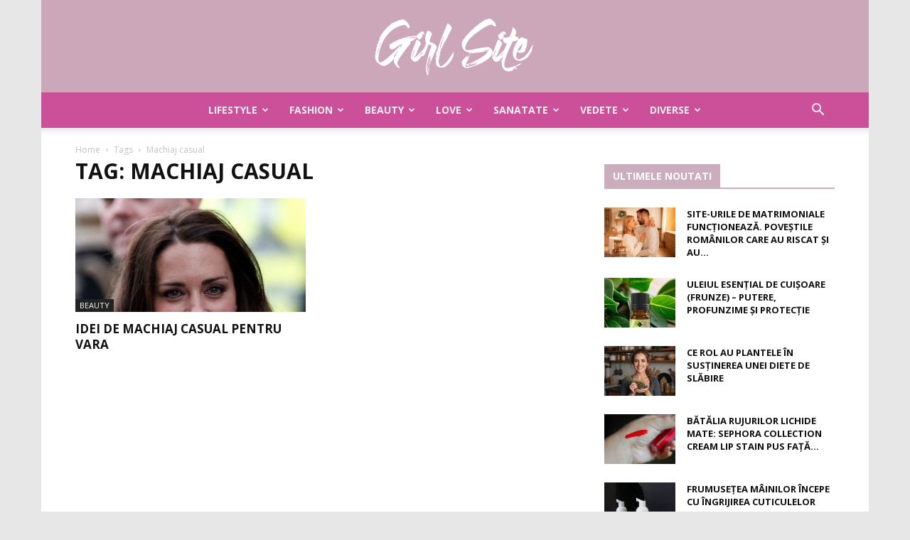

--- FILE ---
content_type: text/html; charset=UTF-8
request_url: https://www.girlsite.ro/tag/machiaj-casual/
body_size: 20684
content:
<!doctype html >
<!--[if IE 8]>    <html class="ie8" lang="en"> <![endif]-->
<!--[if IE 9]>    <html class="ie9" lang="en"> <![endif]-->
<!--[if gt IE 8]><!--> <html lang="en-US"> <!--<![endif]-->
<head>
    <meta charset="UTF-8" />
    <meta name="viewport" content="width=device-width, initial-scale=1.0">
    <link rel="pingback" href="https://www.girlsite.ro/xmlrpc.php" />
    <title>machiaj casual &#8211; Girlsite</title>
<link rel='dns-prefetch' href='//fonts.googleapis.com' />
<link rel='dns-prefetch' href='//s.w.org' />
<link rel="alternate" type="application/rss+xml" title="Girlsite &raquo; Feed" href="https://www.girlsite.ro/feed/" />
<link rel="alternate" type="application/rss+xml" title="Girlsite &raquo; Comments Feed" href="https://www.girlsite.ro/comments/feed/" />
<link rel="alternate" type="application/rss+xml" title="Girlsite &raquo; machiaj casual Tag Feed" href="https://www.girlsite.ro/tag/machiaj-casual/feed/" />
		<script type="text/javascript">
			window._wpemojiSettings = {"baseUrl":"https:\/\/s.w.org\/images\/core\/emoji\/13.0.0\/72x72\/","ext":".png","svgUrl":"https:\/\/s.w.org\/images\/core\/emoji\/13.0.0\/svg\/","svgExt":".svg","source":{"concatemoji":"https:\/\/www.girlsite.ro\/wp-includes\/js\/wp-emoji-release.min.js?ver=5.5.17"}};
			!function(e,a,t){var n,r,o,i=a.createElement("canvas"),p=i.getContext&&i.getContext("2d");function s(e,t){var a=String.fromCharCode;p.clearRect(0,0,i.width,i.height),p.fillText(a.apply(this,e),0,0);e=i.toDataURL();return p.clearRect(0,0,i.width,i.height),p.fillText(a.apply(this,t),0,0),e===i.toDataURL()}function c(e){var t=a.createElement("script");t.src=e,t.defer=t.type="text/javascript",a.getElementsByTagName("head")[0].appendChild(t)}for(o=Array("flag","emoji"),t.supports={everything:!0,everythingExceptFlag:!0},r=0;r<o.length;r++)t.supports[o[r]]=function(e){if(!p||!p.fillText)return!1;switch(p.textBaseline="top",p.font="600 32px Arial",e){case"flag":return s([127987,65039,8205,9895,65039],[127987,65039,8203,9895,65039])?!1:!s([55356,56826,55356,56819],[55356,56826,8203,55356,56819])&&!s([55356,57332,56128,56423,56128,56418,56128,56421,56128,56430,56128,56423,56128,56447],[55356,57332,8203,56128,56423,8203,56128,56418,8203,56128,56421,8203,56128,56430,8203,56128,56423,8203,56128,56447]);case"emoji":return!s([55357,56424,8205,55356,57212],[55357,56424,8203,55356,57212])}return!1}(o[r]),t.supports.everything=t.supports.everything&&t.supports[o[r]],"flag"!==o[r]&&(t.supports.everythingExceptFlag=t.supports.everythingExceptFlag&&t.supports[o[r]]);t.supports.everythingExceptFlag=t.supports.everythingExceptFlag&&!t.supports.flag,t.DOMReady=!1,t.readyCallback=function(){t.DOMReady=!0},t.supports.everything||(n=function(){t.readyCallback()},a.addEventListener?(a.addEventListener("DOMContentLoaded",n,!1),e.addEventListener("load",n,!1)):(e.attachEvent("onload",n),a.attachEvent("onreadystatechange",function(){"complete"===a.readyState&&t.readyCallback()})),(n=t.source||{}).concatemoji?c(n.concatemoji):n.wpemoji&&n.twemoji&&(c(n.twemoji),c(n.wpemoji)))}(window,document,window._wpemojiSettings);
		</script>
		<style type="text/css">
img.wp-smiley,
img.emoji {
	display: inline !important;
	border: none !important;
	box-shadow: none !important;
	height: 1em !important;
	width: 1em !important;
	margin: 0 .07em !important;
	vertical-align: -0.1em !important;
	background: none !important;
	padding: 0 !important;
}
</style>
	<link rel='stylesheet' id='wp-block-library-css'  href='https://www.girlsite.ro/wp-includes/css/dist/block-library/style.min.css?ver=5.5.17' type='text/css' media='all' />
<link rel='stylesheet' id='contact-form-7-css'  href='https://www.girlsite.ro/wp-content/plugins/contact-form-7/includes/css/styles.css?ver=5.3' type='text/css' media='all' />
<link rel='stylesheet' id='wpcf7-redirect-script-frontend-css'  href='https://www.girlsite.ro/wp-content/plugins/wpcf7-redirect/build/css/wpcf7-redirect-frontend.min.css?ver=5.5.17' type='text/css' media='all' />
<link rel='stylesheet' id='td-plugin-multi-purpose-css'  href='https://www.girlsite.ro/wp-content/plugins/td-composer/td-multi-purpose/style.css?ver=87aa69b3a2aab340715eee6578a06159' type='text/css' media='all' />
<link rel='stylesheet' id='google-fonts-style-css'  href='https://fonts.googleapis.com/css?family=Open+Sans%3A300italic%2C400%2C400italic%2C600%2C600italic%2C700%7CRoboto%3A300%2C400%2C400italic%2C500%2C500italic%2C700%2C900&#038;ver=9.7.2' type='text/css' media='all' />
<link rel='stylesheet' id='td-theme-css'  href='https://www.girlsite.ro/wp-content/themes/girlsite/style.css?ver=9.7.2' type='text/css' media='all' />
<style id='td-theme-inline-css' type='text/css'>
    
        @media (max-width: 767px) {
            .td-header-desktop-wrap {
                display: none;
            }
        }
        @media (min-width: 767px) {
            .td-header-mobile-wrap {
                display: none;
            }
        }
    
	
</style>
<link rel='stylesheet' id='td-legacy-framework-front-style-css'  href='https://www.girlsite.ro/wp-content/plugins/td-composer/legacy/Newspaper/assets/css/td_legacy_main.css?ver=87aa69b3a2aab340715eee6578a06159' type='text/css' media='all' />
<link rel='stylesheet' id='td-theme-demo-style-css'  href='https://www.girlsite.ro/wp-content/themes/girlsite/includes/demos/local_news/demo_style.css?ver=9.7.2' type='text/css' media='all' />
<link rel='stylesheet' id='tdb_front_style-css'  href='https://www.girlsite.ro/wp-content/plugins/td-cloud-library/assets/css/tdb_less_front.css?ver=96be9388232cf6f1e9ad7a3c9f4e9872' type='text/css' media='all' />
<script type='text/javascript' src='https://www.girlsite.ro/wp-includes/js/jquery/jquery.js?ver=1.12.4-wp' id='jquery-core-js'></script>
<link rel="https://api.w.org/" href="https://www.girlsite.ro/wp-json/" /><link rel="alternate" type="application/json" href="https://www.girlsite.ro/wp-json/wp/v2/tags/1479" /><link rel="EditURI" type="application/rsd+xml" title="RSD" href="https://www.girlsite.ro/xmlrpc.php?rsd" />
<link rel="wlwmanifest" type="application/wlwmanifest+xml" href="https://www.girlsite.ro/wp-includes/wlwmanifest.xml" /> 
<meta name="generator" content="WordPress 5.5.17" />
<!--[if lt IE 9]><script src="https://cdnjs.cloudflare.com/ajax/libs/html5shiv/3.7.3/html5shiv.js"></script><![endif]-->
        <script>
        window.tdb_globals = {"wpRestNonce":"ce436e66fe","wpRestUrl":"https:\/\/www.girlsite.ro\/wp-json\/","permalinkStructure":"\/%postname%\/","isAjax":false,"isAdminBarShowing":false,"autoloadScrollPercent":50};
    </script>
    
<!-- JS generated by theme -->

<script>
    
    

	    var tdBlocksArray = []; //here we store all the items for the current page

	    //td_block class - each ajax block uses a object of this class for requests
	    function tdBlock() {
		    this.id = '';
		    this.block_type = 1; //block type id (1-234 etc)
		    this.atts = '';
		    this.td_column_number = '';
		    this.td_current_page = 1; //
		    this.post_count = 0; //from wp
		    this.found_posts = 0; //from wp
		    this.max_num_pages = 0; //from wp
		    this.td_filter_value = ''; //current live filter value
		    this.is_ajax_running = false;
		    this.td_user_action = ''; // load more or infinite loader (used by the animation)
		    this.header_color = '';
		    this.ajax_pagination_infinite_stop = ''; //show load more at page x
	    }


        // td_js_generator - mini detector
        (function(){
            var htmlTag = document.getElementsByTagName("html")[0];

	        if ( navigator.userAgent.indexOf("MSIE 10.0") > -1 ) {
                htmlTag.className += ' ie10';
            }

            if ( !!navigator.userAgent.match(/Trident.*rv\:11\./) ) {
                htmlTag.className += ' ie11';
            }

	        if ( navigator.userAgent.indexOf("Edge") > -1 ) {
                htmlTag.className += ' ieEdge';
            }

            if ( /(iPad|iPhone|iPod)/g.test(navigator.userAgent) ) {
                htmlTag.className += ' td-md-is-ios';
            }

            var user_agent = navigator.userAgent.toLowerCase();
            if ( user_agent.indexOf("android") > -1 ) {
                htmlTag.className += ' td-md-is-android';
            }

            if ( -1 !== navigator.userAgent.indexOf('Mac OS X')  ) {
                htmlTag.className += ' td-md-is-os-x';
            }

            if ( /chrom(e|ium)/.test(navigator.userAgent.toLowerCase()) ) {
               htmlTag.className += ' td-md-is-chrome';
            }

            if ( -1 !== navigator.userAgent.indexOf('Firefox') ) {
                htmlTag.className += ' td-md-is-firefox';
            }

            if ( -1 !== navigator.userAgent.indexOf('Safari') && -1 === navigator.userAgent.indexOf('Chrome') ) {
                htmlTag.className += ' td-md-is-safari';
            }

            if( -1 !== navigator.userAgent.indexOf('IEMobile') ){
                htmlTag.className += ' td-md-is-iemobile';
            }

        })();




        var tdLocalCache = {};

        ( function () {
            "use strict";

            tdLocalCache = {
                data: {},
                remove: function (resource_id) {
                    delete tdLocalCache.data[resource_id];
                },
                exist: function (resource_id) {
                    return tdLocalCache.data.hasOwnProperty(resource_id) && tdLocalCache.data[resource_id] !== null;
                },
                get: function (resource_id) {
                    return tdLocalCache.data[resource_id];
                },
                set: function (resource_id, cachedData) {
                    tdLocalCache.remove(resource_id);
                    tdLocalCache.data[resource_id] = cachedData;
                }
            };
        })();

    
    
var tds_login_sing_in_widget="show";
var td_viewport_interval_list=[{"limitBottom":767,"sidebarWidth":228},{"limitBottom":1018,"sidebarWidth":300},{"limitBottom":1140,"sidebarWidth":324}];
var td_animation_stack_effect="type0";
var tds_animation_stack=true;
var td_animation_stack_specific_selectors=".entry-thumb, img";
var td_animation_stack_general_selectors=".td-animation-stack img, .td-animation-stack .entry-thumb, .post img";
var tdc_is_installed="yes";
var td_ajax_url="https:\/\/www.girlsite.ro\/wp-admin\/admin-ajax.php?td_theme_name=Newspaper&v=9.7.2";
var td_get_template_directory_uri="https:\/\/www.girlsite.ro\/wp-content\/themes\/girlsite";
var tds_snap_menu="smart_snap_always";
var tds_logo_on_sticky="show";
var tds_header_style="10";
var td_please_wait="Please wait...";
var td_email_user_pass_incorrect="User or password incorrect!";
var td_email_user_incorrect="Email or username incorrect!";
var td_email_incorrect="Email incorrect!";
var tds_more_articles_on_post_enable="";
var tds_more_articles_on_post_time_to_wait="";
var tds_more_articles_on_post_pages_distance_from_top=0;
var tds_theme_color_site_wide="#cc66a4";
var tds_smart_sidebar="enabled";
var tdThemeName="Newspaper";
var td_magnific_popup_translation_tPrev="Previous (Left arrow key)";
var td_magnific_popup_translation_tNext="Next (Right arrow key)";
var td_magnific_popup_translation_tCounter="%curr% of %total%";
var td_magnific_popup_translation_ajax_tError="The content from %url% could not be loaded.";
var td_magnific_popup_translation_image_tError="The image #%curr% could not be loaded.";
var tdBlockNonce="199ad9b8c7";
var tdDateNamesI18n={"month_names":["January","February","March","April","May","June","July","August","September","October","November","December"],"month_names_short":["Jan","Feb","Mar","Apr","May","Jun","Jul","Aug","Sep","Oct","Nov","Dec"],"day_names":["Sunday","Monday","Tuesday","Wednesday","Thursday","Friday","Saturday"],"day_names_short":["Sun","Mon","Tue","Wed","Thu","Fri","Sat"]};
var td_ad_background_click_link="";
var td_ad_background_click_target="";
</script>


<!-- Header style compiled by theme -->

<style>
    

body {
	background-color:#e7e7e7;
}
.td-header-wrap .black-menu .sf-menu > .current-menu-item > a,
    .td-header-wrap .black-menu .sf-menu > .current-menu-ancestor > a,
    .td-header-wrap .black-menu .sf-menu > .current-category-ancestor > a,
    .td-header-wrap .black-menu .sf-menu > li > a:hover,
    .td-header-wrap .black-menu .sf-menu > .sfHover > a,
    .td-header-style-12 .td-header-menu-wrap-full,
    .sf-menu > .current-menu-item > a:after,
    .sf-menu > .current-menu-ancestor > a:after,
    .sf-menu > .current-category-ancestor > a:after,
    .sf-menu > li:hover > a:after,
    .sf-menu > .sfHover > a:after,
    .td-header-style-12 .td-affix,
    .header-search-wrap .td-drop-down-search:after,
    .header-search-wrap .td-drop-down-search .btn:hover,
    input[type=submit]:hover,
    .td-read-more a,
    .td-post-category:hover,
    .td-grid-style-1.td-hover-1 .td-big-grid-post:hover .td-post-category,
    .td-grid-style-5.td-hover-1 .td-big-grid-post:hover .td-post-category,
    .td_top_authors .td-active .td-author-post-count,
    .td_top_authors .td-active .td-author-comments-count,
    .td_top_authors .td_mod_wrap:hover .td-author-post-count,
    .td_top_authors .td_mod_wrap:hover .td-author-comments-count,
    .td-404-sub-sub-title a:hover,
    .td-search-form-widget .wpb_button:hover,
    .td-rating-bar-wrap div,
    .td_category_template_3 .td-current-sub-category,
    .dropcap,
    .td_wrapper_video_playlist .td_video_controls_playlist_wrapper,
    .wpb_default,
    .wpb_default:hover,
    .td-left-smart-list:hover,
    .td-right-smart-list:hover,
    .woocommerce-checkout .woocommerce input.button:hover,
    .woocommerce-page .woocommerce a.button:hover,
    .woocommerce-account div.woocommerce .button:hover,
    #bbpress-forums button:hover,
    .bbp_widget_login .button:hover,
    .td-footer-wrapper .td-post-category,
    .td-footer-wrapper .widget_product_search input[type="submit"]:hover,
    .woocommerce .product a.button:hover,
    .woocommerce .product #respond input#submit:hover,
    .woocommerce .checkout input#place_order:hover,
    .woocommerce .woocommerce.widget .button:hover,
    .single-product .product .summary .cart .button:hover,
    .woocommerce-cart .woocommerce table.cart .button:hover,
    .woocommerce-cart .woocommerce .shipping-calculator-form .button:hover,
    .td-next-prev-wrap a:hover,
    .td-load-more-wrap a:hover,
    .td-post-small-box a:hover,
    .page-nav .current,
    .page-nav:first-child > div,
    .td_category_template_8 .td-category-header .td-category a.td-current-sub-category,
    .td_category_template_4 .td-category-siblings .td-category a:hover,
    #bbpress-forums .bbp-pagination .current,
    #bbpress-forums #bbp-single-user-details #bbp-user-navigation li.current a,
    .td-theme-slider:hover .slide-meta-cat a,
    a.vc_btn-black:hover,
    .td-trending-now-wrapper:hover .td-trending-now-title,
    .td-scroll-up,
    .td-smart-list-button:hover,
    .td-weather-information:before,
    .td-weather-week:before,
    .td_block_exchange .td-exchange-header:before,
    .td_block_big_grid_9.td-grid-style-1 .td-post-category,
    .td_block_big_grid_9.td-grid-style-5 .td-post-category,
    .td-grid-style-6.td-hover-1 .td-module-thumb:after,
    .td-pulldown-syle-2 .td-subcat-dropdown ul:after,
    .td_block_template_9 .td-block-title:after,
    .td_block_template_15 .td-block-title:before,
    div.wpforms-container .wpforms-form div.wpforms-submit-container button[type=submit] {
        background-color: #cc66a4;
    }

    .td_block_template_4 .td-related-title .td-cur-simple-item:before {
        border-color: #cc66a4 transparent transparent transparent !important;
    }

    .woocommerce .woocommerce-message .button:hover,
    .woocommerce .woocommerce-error .button:hover,
    .woocommerce .woocommerce-info .button:hover {
        background-color: #cc66a4 !important;
    }
    
    
    .td_block_template_4 .td-related-title .td-cur-simple-item,
    .td_block_template_3 .td-related-title .td-cur-simple-item,
    .td_block_template_9 .td-related-title:after {
        background-color: #cc66a4;
    }

    .woocommerce .product .onsale,
    .woocommerce.widget .ui-slider .ui-slider-handle {
        background: none #cc66a4;
    }

    .woocommerce.widget.widget_layered_nav_filters ul li a {
        background: none repeat scroll 0 0 #cc66a4 !important;
    }

    a,
    cite a:hover,
    .td_mega_menu_sub_cats .cur-sub-cat,
    .td-mega-span h3 a:hover,
    .td_mod_mega_menu:hover .entry-title a,
    .header-search-wrap .result-msg a:hover,
    .td-header-top-menu .td-drop-down-search .td_module_wrap:hover .entry-title a,
    .td-header-top-menu .td-icon-search:hover,
    .td-header-wrap .result-msg a:hover,
    .top-header-menu li a:hover,
    .top-header-menu .current-menu-item > a,
    .top-header-menu .current-menu-ancestor > a,
    .top-header-menu .current-category-ancestor > a,
    .td-social-icon-wrap > a:hover,
    .td-header-sp-top-widget .td-social-icon-wrap a:hover,
    .td-page-content blockquote p,
    .td-post-content blockquote p,
    .mce-content-body blockquote p,
    .comment-content blockquote p,
    .wpb_text_column blockquote p,
    .td_block_text_with_title blockquote p,
    .td_module_wrap:hover .entry-title a,
    .td-subcat-filter .td-subcat-list a:hover,
    .td-subcat-filter .td-subcat-dropdown a:hover,
    .td_quote_on_blocks,
    .dropcap2,
    .dropcap3,
    .td_top_authors .td-active .td-authors-name a,
    .td_top_authors .td_mod_wrap:hover .td-authors-name a,
    .td-post-next-prev-content a:hover,
    .author-box-wrap .td-author-social a:hover,
    .td-author-name a:hover,
    .td-author-url a:hover,
    .td_mod_related_posts:hover h3 > a,
    .td-post-template-11 .td-related-title .td-related-left:hover,
    .td-post-template-11 .td-related-title .td-related-right:hover,
    .td-post-template-11 .td-related-title .td-cur-simple-item,
    .td-post-template-11 .td_block_related_posts .td-next-prev-wrap a:hover,
    .comment-reply-link:hover,
    .logged-in-as a:hover,
    #cancel-comment-reply-link:hover,
    .td-search-query,
    .td-category-header .td-pulldown-category-filter-link:hover,
    .td-category-siblings .td-subcat-dropdown a:hover,
    .td-category-siblings .td-subcat-dropdown a.td-current-sub-category,
    .widget a:hover,
    .td_wp_recentcomments a:hover,
    .archive .widget_archive .current,
    .archive .widget_archive .current a,
    .widget_calendar tfoot a:hover,
    .woocommerce a.added_to_cart:hover,
    .woocommerce-account .woocommerce-MyAccount-navigation a:hover,
    #bbpress-forums li.bbp-header .bbp-reply-content span a:hover,
    #bbpress-forums .bbp-forum-freshness a:hover,
    #bbpress-forums .bbp-topic-freshness a:hover,
    #bbpress-forums .bbp-forums-list li a:hover,
    #bbpress-forums .bbp-forum-title:hover,
    #bbpress-forums .bbp-topic-permalink:hover,
    #bbpress-forums .bbp-topic-started-by a:hover,
    #bbpress-forums .bbp-topic-started-in a:hover,
    #bbpress-forums .bbp-body .super-sticky li.bbp-topic-title .bbp-topic-permalink,
    #bbpress-forums .bbp-body .sticky li.bbp-topic-title .bbp-topic-permalink,
    .widget_display_replies .bbp-author-name,
    .widget_display_topics .bbp-author-name,
    .footer-text-wrap .footer-email-wrap a,
    .td-subfooter-menu li a:hover,
    .footer-social-wrap a:hover,
    a.vc_btn-black:hover,
    .td-smart-list-dropdown-wrap .td-smart-list-button:hover,
    .td_module_17 .td-read-more a:hover,
    .td_module_18 .td-read-more a:hover,
    .td_module_19 .td-post-author-name a:hover,
    .td-instagram-user a,
    .td-pulldown-syle-2 .td-subcat-dropdown:hover .td-subcat-more span,
    .td-pulldown-syle-2 .td-subcat-dropdown:hover .td-subcat-more i,
    .td-pulldown-syle-3 .td-subcat-dropdown:hover .td-subcat-more span,
    .td-pulldown-syle-3 .td-subcat-dropdown:hover .td-subcat-more i,
    .td-block-title-wrap .td-wrapper-pulldown-filter .td-pulldown-filter-display-option:hover,
    .td-block-title-wrap .td-wrapper-pulldown-filter .td-pulldown-filter-display-option:hover i,
    .td-block-title-wrap .td-wrapper-pulldown-filter .td-pulldown-filter-link:hover,
    .td-block-title-wrap .td-wrapper-pulldown-filter .td-pulldown-filter-item .td-cur-simple-item,
    .td_block_template_2 .td-related-title .td-cur-simple-item,
    .td_block_template_5 .td-related-title .td-cur-simple-item,
    .td_block_template_6 .td-related-title .td-cur-simple-item,
    .td_block_template_7 .td-related-title .td-cur-simple-item,
    .td_block_template_8 .td-related-title .td-cur-simple-item,
    .td_block_template_9 .td-related-title .td-cur-simple-item,
    .td_block_template_10 .td-related-title .td-cur-simple-item,
    .td_block_template_11 .td-related-title .td-cur-simple-item,
    .td_block_template_12 .td-related-title .td-cur-simple-item,
    .td_block_template_13 .td-related-title .td-cur-simple-item,
    .td_block_template_14 .td-related-title .td-cur-simple-item,
    .td_block_template_15 .td-related-title .td-cur-simple-item,
    .td_block_template_16 .td-related-title .td-cur-simple-item,
    .td_block_template_17 .td-related-title .td-cur-simple-item,
    .td-theme-wrap .sf-menu ul .td-menu-item > a:hover,
    .td-theme-wrap .sf-menu ul .sfHover > a,
    .td-theme-wrap .sf-menu ul .current-menu-ancestor > a,
    .td-theme-wrap .sf-menu ul .current-category-ancestor > a,
    .td-theme-wrap .sf-menu ul .current-menu-item > a,
    .td_outlined_btn,
     .td_block_categories_tags .td-ct-item:hover {
        color: #cc66a4;
    }

    a.vc_btn-black.vc_btn_square_outlined:hover,
    a.vc_btn-black.vc_btn_outlined:hover,
    .td-mega-menu-page .wpb_content_element ul li a:hover,
    .td-theme-wrap .td-aj-search-results .td_module_wrap:hover .entry-title a,
    .td-theme-wrap .header-search-wrap .result-msg a:hover {
        color: #cc66a4 !important;
    }

    .td-next-prev-wrap a:hover,
    .td-load-more-wrap a:hover,
    .td-post-small-box a:hover,
    .page-nav .current,
    .page-nav:first-child > div,
    .td_category_template_8 .td-category-header .td-category a.td-current-sub-category,
    .td_category_template_4 .td-category-siblings .td-category a:hover,
    #bbpress-forums .bbp-pagination .current,
    .post .td_quote_box,
    .page .td_quote_box,
    a.vc_btn-black:hover,
    .td_block_template_5 .td-block-title > *,
    .td_outlined_btn {
        border-color: #cc66a4;
    }

    .td_wrapper_video_playlist .td_video_currently_playing:after {
        border-color: #cc66a4 !important;
    }

    .header-search-wrap .td-drop-down-search:before {
        border-color: transparent transparent #cc66a4 transparent;
    }

    .block-title > span,
    .block-title > a,
    .block-title > label,
    .widgettitle,
    .widgettitle:after,
    .td-trending-now-title,
    .td-trending-now-wrapper:hover .td-trending-now-title,
    .wpb_tabs li.ui-tabs-active a,
    .wpb_tabs li:hover a,
    .vc_tta-container .vc_tta-color-grey.vc_tta-tabs-position-top.vc_tta-style-classic .vc_tta-tabs-container .vc_tta-tab.vc_active > a,
    .vc_tta-container .vc_tta-color-grey.vc_tta-tabs-position-top.vc_tta-style-classic .vc_tta-tabs-container .vc_tta-tab:hover > a,
    .td_block_template_1 .td-related-title .td-cur-simple-item,
    .woocommerce .product .products h2:not(.woocommerce-loop-product__title),
    .td-subcat-filter .td-subcat-dropdown:hover .td-subcat-more, 
    .td_3D_btn,
    .td_shadow_btn,
    .td_default_btn,
    .td_round_btn, 
    .td_outlined_btn:hover {
    	background-color: #cc66a4;
    }

    .woocommerce div.product .woocommerce-tabs ul.tabs li.active {
    	background-color: #cc66a4 !important;
    }

    .block-title,
    .td_block_template_1 .td-related-title,
    .wpb_tabs .wpb_tabs_nav,
    .vc_tta-container .vc_tta-color-grey.vc_tta-tabs-position-top.vc_tta-style-classic .vc_tta-tabs-container,
    .woocommerce div.product .woocommerce-tabs ul.tabs:before {
        border-color: #cc66a4;
    }
    .td_block_wrap .td-subcat-item a.td-cur-simple-item {
	    color: #cc66a4;
	}


    
    .td-grid-style-4 .entry-title
    {
        background-color: rgba(204, 102, 164, 0.7);
    }

    
    .block-title > span,
    .block-title > span > a,
    .block-title > a,
    .block-title > label,
    .widgettitle,
    .widgettitle:after,
    .td-trending-now-title,
    .td-trending-now-wrapper:hover .td-trending-now-title,
    .wpb_tabs li.ui-tabs-active a,
    .wpb_tabs li:hover a,
    .vc_tta-container .vc_tta-color-grey.vc_tta-tabs-position-top.vc_tta-style-classic .vc_tta-tabs-container .vc_tta-tab.vc_active > a,
    .vc_tta-container .vc_tta-color-grey.vc_tta-tabs-position-top.vc_tta-style-classic .vc_tta-tabs-container .vc_tta-tab:hover > a,
    .td_block_template_1 .td-related-title .td-cur-simple-item,
    .woocommerce .product .products h2:not(.woocommerce-loop-product__title),
    .td-subcat-filter .td-subcat-dropdown:hover .td-subcat-more,
    .td-weather-information:before,
    .td-weather-week:before,
    .td_block_exchange .td-exchange-header:before,
    .td-theme-wrap .td_block_template_3 .td-block-title > *,
    .td-theme-wrap .td_block_template_4 .td-block-title > *,
    .td-theme-wrap .td_block_template_7 .td-block-title > *,
    .td-theme-wrap .td_block_template_9 .td-block-title:after,
    .td-theme-wrap .td_block_template_10 .td-block-title::before,
    .td-theme-wrap .td_block_template_11 .td-block-title::before,
    .td-theme-wrap .td_block_template_11 .td-block-title::after,
    .td-theme-wrap .td_block_template_14 .td-block-title,
    .td-theme-wrap .td_block_template_15 .td-block-title:before,
    .td-theme-wrap .td_block_template_17 .td-block-title:before {
        background-color: #ccadbd;
    }

    .woocommerce div.product .woocommerce-tabs ul.tabs li.active {
    	background-color: #ccadbd !important;
    }

    .block-title,
    .td_block_template_1 .td-related-title,
    .wpb_tabs .wpb_tabs_nav,
    .vc_tta-container .vc_tta-color-grey.vc_tta-tabs-position-top.vc_tta-style-classic .vc_tta-tabs-container,
    .woocommerce div.product .woocommerce-tabs ul.tabs:before,
    .td-theme-wrap .td_block_template_5 .td-block-title > *,
    .td-theme-wrap .td_block_template_17 .td-block-title,
    .td-theme-wrap .td_block_template_17 .td-block-title::before {
        border-color: #ccadbd;
    }

    .td-theme-wrap .td_block_template_4 .td-block-title > *:before,
    .td-theme-wrap .td_block_template_17 .td-block-title::after {
        border-color: #ccadbd transparent transparent transparent;
    }
    
    .td-theme-wrap .td_block_template_4 .td-related-title .td-cur-simple-item:before {
        border-color: #ccadbd transparent transparent transparent !important;
    }

    
    .td-header-wrap .td-header-top-menu-full,
    .td-header-wrap .top-header-menu .sub-menu {
        background-color: #222222;
    }
    .td-header-style-8 .td-header-top-menu-full {
        background-color: transparent;
    }
    .td-header-style-8 .td-header-top-menu-full .td-header-top-menu {
        background-color: #222222;
        padding-left: 15px;
        padding-right: 15px;
    }

    .td-header-wrap .td-header-top-menu-full .td-header-top-menu,
    .td-header-wrap .td-header-top-menu-full {
        border-bottom: none;
    }


    
    .td-header-top-menu,
    .td-header-top-menu a,
    .td-header-wrap .td-header-top-menu-full .td-header-top-menu,
    .td-header-wrap .td-header-top-menu-full a,
    .td-header-style-8 .td-header-top-menu,
    .td-header-style-8 .td-header-top-menu a,
    .td-header-top-menu .td-drop-down-search .entry-title a {
        color: #ededed;
    }

    
    .top-header-menu .current-menu-item > a,
    .top-header-menu .current-menu-ancestor > a,
    .top-header-menu .current-category-ancestor > a,
    .top-header-menu li a:hover,
    .td-header-sp-top-widget .td-icon-search:hover {
        color: #f4511e;
    }

    
    .td-header-wrap .td-header-sp-top-widget .td-icon-font,
    .td-header-style-7 .td-header-top-menu .td-social-icon-wrap .td-icon-font {
        color: #ededed;
    }

    
    .td-header-wrap .td-header-sp-top-widget i.td-icon-font:hover {
        color: #f4511e;
    }


    
    .td-header-wrap .td-header-menu-wrap-full,
    .td-header-menu-wrap.td-affix,
    .td-header-style-3 .td-header-main-menu,
    .td-header-style-3 .td-affix .td-header-main-menu,
    .td-header-style-4 .td-header-main-menu,
    .td-header-style-4 .td-affix .td-header-main-menu,
    .td-header-style-8 .td-header-menu-wrap.td-affix,
    .td-header-style-8 .td-header-top-menu-full {
		background-color: #cc4f9a;
    }


    .td-boxed-layout .td-header-style-3 .td-header-menu-wrap,
    .td-boxed-layout .td-header-style-4 .td-header-menu-wrap,
    .td-header-style-3 .td_stretch_content .td-header-menu-wrap,
    .td-header-style-4 .td_stretch_content .td-header-menu-wrap {
    	background-color: #cc4f9a !important;
    }


    @media (min-width: 1019px) {
        .td-header-style-1 .td-header-sp-recs,
        .td-header-style-1 .td-header-sp-logo {
            margin-bottom: 28px;
        }
    }

    @media (min-width: 768px) and (max-width: 1018px) {
        .td-header-style-1 .td-header-sp-recs,
        .td-header-style-1 .td-header-sp-logo {
            margin-bottom: 14px;
        }
    }

    .td-header-style-7 .td-header-top-menu {
        border-bottom: none;
    }
    
    
    
    .sf-menu > .current-menu-item > a:after,
    .sf-menu > .current-menu-ancestor > a:after,
    .sf-menu > .current-category-ancestor > a:after,
    .sf-menu > li:hover > a:after,
    .sf-menu > .sfHover > a:after,
    .td_block_mega_menu .td-next-prev-wrap a:hover,
    .td-mega-span .td-post-category:hover,
    .td-header-wrap .black-menu .sf-menu > li > a:hover,
    .td-header-wrap .black-menu .sf-menu > .current-menu-ancestor > a,
    .td-header-wrap .black-menu .sf-menu > .sfHover > a,
    .td-header-wrap .black-menu .sf-menu > .current-menu-item > a,
    .td-header-wrap .black-menu .sf-menu > .current-menu-ancestor > a,
    .td-header-wrap .black-menu .sf-menu > .current-category-ancestor > a {
        background-color: #424242;
    }


    .td_block_mega_menu .td-next-prev-wrap a:hover {
        border-color: #424242;
    }

    .header-search-wrap .td-drop-down-search:before {
        border-color: transparent transparent #424242 transparent;
    }

    .td_mega_menu_sub_cats .cur-sub-cat,
    .td_mod_mega_menu:hover .entry-title a,
    .td-theme-wrap .sf-menu ul .td-menu-item > a:hover,
    .td-theme-wrap .sf-menu ul .sfHover > a,
    .td-theme-wrap .sf-menu ul .current-menu-ancestor > a,
    .td-theme-wrap .sf-menu ul .current-category-ancestor > a,
    .td-theme-wrap .sf-menu ul .current-menu-item > a {
        color: #424242;
    }
    
    
    
    .td-header-wrap .td-header-menu-wrap .sf-menu > li > a,
    .td-header-wrap .td-header-menu-social .td-social-icon-wrap a,
    .td-header-style-4 .td-header-menu-social .td-social-icon-wrap i,
    .td-header-style-5 .td-header-menu-social .td-social-icon-wrap i,
    .td-header-style-6 .td-header-menu-social .td-social-icon-wrap i,
    .td-header-style-12 .td-header-menu-social .td-social-icon-wrap i,
    .td-header-wrap .header-search-wrap #td-header-search-button .td-icon-search {
        color: #ededed;
    }
    .td-header-wrap .td-header-menu-social + .td-search-wrapper #td-header-search-button:before {
      background-color: #ededed;
    }
    
    
    .td-theme-wrap .sf-menu .td-normal-menu .td-menu-item > a:hover,
    .td-theme-wrap .sf-menu .td-normal-menu .sfHover > a,
    .td-theme-wrap .sf-menu .td-normal-menu .current-menu-ancestor > a,
    .td-theme-wrap .sf-menu .td-normal-menu .current-category-ancestor > a,
    .td-theme-wrap .sf-menu .td-normal-menu .current-menu-item > a {
        color: #f4511e;
    }

    
    .td-theme-wrap .td_mod_mega_menu:hover .entry-title a,
    .td-theme-wrap .sf-menu .td_mega_menu_sub_cats .cur-sub-cat {
        color: #f4511e;
    }
    .td-theme-wrap .sf-menu .td-mega-menu .td-post-category:hover,
    .td-theme-wrap .td-mega-menu .td-next-prev-wrap a:hover {
        background-color: #f4511e;
    }
    .td-theme-wrap .td-mega-menu .td-next-prev-wrap a:hover {
        border-color: #f4511e;
    }

    
    .td-menu-background:before,
    .td-search-background:before {
        background: rgba(0,0,0,0.7);
        background: -moz-linear-gradient(top, rgba(0,0,0,0.7) 0%, rgba(0,30,66,0.7) 100%);
        background: -webkit-gradient(left top, left bottom, color-stop(0%, rgba(0,0,0,0.7)), color-stop(100%, rgba(0,30,66,0.7)));
        background: -webkit-linear-gradient(top, rgba(0,0,0,0.7) 0%, rgba(0,30,66,0.7) 100%);
        background: -o-linear-gradient(top, rgba(0,0,0,0.7) 0%, rgba(0,30,66,0.7) 100%);
        background: -ms-linear-gradient(top, rgba(0,0,0,0.7) 0%, rgba(0,30,66,0.7) 100%);
        background: linear-gradient(to bottom, rgba(0,0,0,0.7) 0%, rgba(0,30,66,0.7) 100%);
        filter: progid:DXImageTransform.Microsoft.gradient( startColorstr='rgba(0,0,0,0.7)', endColorstr='rgba(0,30,66,0.7)', GradientType=0 );
    }

    
    .td-banner-wrap-full,
    .td-header-style-11 .td-logo-wrap-full {
        background-color: #cca7ba;
    }

    .td-header-style-11 .td-logo-wrap-full {
        border-bottom: 0;
    }

    @media (min-width: 1019px) {
        .td-header-style-2 .td-header-sp-recs,
        .td-header-style-5 .td-a-rec-id-header > div,
        .td-header-style-5 .td-g-rec-id-header > .adsbygoogle,
        .td-header-style-6 .td-a-rec-id-header > div,
        .td-header-style-6 .td-g-rec-id-header > .adsbygoogle,
        .td-header-style-7 .td-a-rec-id-header > div,
        .td-header-style-7 .td-g-rec-id-header > .adsbygoogle,
        .td-header-style-8 .td-a-rec-id-header > div,
        .td-header-style-8 .td-g-rec-id-header > .adsbygoogle,
        .td-header-style-12 .td-a-rec-id-header > div,
        .td-header-style-12 .td-g-rec-id-header > .adsbygoogle {
            margin-bottom: 24px !important;
        }
    }

    @media (min-width: 768px) and (max-width: 1018px) {
        .td-header-style-2 .td-header-sp-recs,
        .td-header-style-5 .td-a-rec-id-header > div,
        .td-header-style-5 .td-g-rec-id-header > .adsbygoogle,
        .td-header-style-6 .td-a-rec-id-header > div,
        .td-header-style-6 .td-g-rec-id-header > .adsbygoogle,
        .td-header-style-7 .td-a-rec-id-header > div,
        .td-header-style-7 .td-g-rec-id-header > .adsbygoogle,
        .td-header-style-8 .td-a-rec-id-header > div,
        .td-header-style-8 .td-g-rec-id-header > .adsbygoogle,
        .td-header-style-12 .td-a-rec-id-header > div,
        .td-header-style-12 .td-g-rec-id-header > .adsbygoogle {
            margin-bottom: 14px !important;
        }
    }

     
    .td-footer-wrapper::before {
        background-size: cover;
    }

    
    .td-footer-wrapper::before {
        opacity: 0.15;
    }



    
    .td-menu-background,
    .td-search-background {
        background-image: url('https://www.girlsite.ro/wp-content/uploads/2020/11/p4.jpg');
    }

    
    .white-popup-block:before {
        background-image: url('https://www.girlsite.ro/wp-content/uploads/2020/11/p1.jpg');
    }

    
    .top-header-menu > li > a,
    .td-weather-top-widget .td-weather-now .td-big-degrees,
    .td-weather-top-widget .td-weather-header .td-weather-city,
    .td-header-sp-top-menu .td_data_time {
        font-size:12px;
	line-height:30px;
	font-weight:bold;
	text-transform:uppercase;
	
    }
    
    ul.sf-menu > .td-menu-item > a,
    .td-theme-wrap .td-header-menu-social {
        line-height:50px;
	font-weight:bold;
	
    }
    
    .sf-menu ul .td-menu-item a {
        font-family:"Open Sans";
	font-weight:bold;
	text-transform:uppercase;
	
    }
	
    .td_mod_mega_menu .item-details a {
        font-family:"Open Sans";
	font-size:13px;
	line-height:18px;
	font-weight:bold;
	text-transform:uppercase;
	
    }
    
    .td_mega_menu_sub_cats .block-mega-child-cats a {
        font-family:"Open Sans";
	font-weight:bold;
	text-transform:uppercase;
	
    }
    
    .block-title > span,
    .block-title > a,
    .widgettitle,
    .td-trending-now-title,
    .wpb_tabs li a,
    .vc_tta-container .vc_tta-color-grey.vc_tta-tabs-position-top.vc_tta-style-classic .vc_tta-tabs-container .vc_tta-tab > a,
    .td-theme-wrap .td-related-title a,
    .woocommerce div.product .woocommerce-tabs ul.tabs li a,
    .woocommerce .product .products h2:not(.woocommerce-loop-product__title),
    .td-theme-wrap .td-block-title {
        font-family:"Open Sans";
	font-size:14px;
	line-height:33px;
	font-weight:bold;
	text-transform:uppercase;
	
    }
    
    .td-theme-wrap .td-subcat-filter,
    .td-theme-wrap .td-subcat-filter .td-subcat-dropdown,
    .td-theme-wrap .td-block-title-wrap .td-wrapper-pulldown-filter .td-pulldown-filter-display-option,
    .td-theme-wrap .td-pulldown-category {
        line-height: 33px;
    }
    .td_block_template_1 .block-title > * {
        padding-bottom: 0;
        padding-top: 0;
    }
    
    .td-big-grid-meta .td-post-category,
    .td_module_wrap .td-post-category,
    .td-module-image .td-post-category {
        font-size:11px;
	line-height:11px;
	font-weight:normal;
	text-transform:uppercase;
	
    }
    
	.td_module_wrap .td-module-title {
		font-family:"Open Sans";
	
	}
     
    .td_module_1 .td-module-title {
    	font-size:17px;
	line-height:22px;
	font-weight:bold;
	text-transform:uppercase;
	
    }
    
    .td_module_2 .td-module-title {
    	font-size:17px;
	line-height:22px;
	font-weight:bold;
	text-transform:uppercase;
	
    }
    
    .td_module_3 .td-module-title {
    	font-size:17px;
	line-height:22px;
	font-weight:bold;
	text-transform:uppercase;
	
    }
    
    .td_module_4 .td-module-title {
    	font-size:17px;
	line-height:22px;
	font-weight:bold;
	text-transform:uppercase;
	
    }
    
    .td_module_5 .td-module-title {
    	font-size:17px;
	line-height:22px;
	font-weight:bold;
	text-transform:uppercase;
	
    }
    
    .td_module_6 .td-module-title {
    	font-size:13px;
	line-height:18px;
	font-weight:bold;
	text-transform:uppercase;
	
    }
    
    .td_module_7 .td-module-title {
    	font-size:13px;
	line-height:18px;
	font-weight:bold;
	text-transform:uppercase;
	
    }
    
    .td_module_8 .td-module-title {
    	font-size:14px;
	line-height:20px;
	font-weight:bold;
	text-transform:uppercase;
	
    }
    
    .td_module_9 .td-module-title {
    	font-size:17px;
	line-height:22px;
	font-weight:bold;
	text-transform:uppercase;
	
    }
    
    .td_module_10 .td-module-title {
    	font-size:17px;
	line-height:22px;
	font-weight:bold;
	text-transform:uppercase;
	
    }
    
    .td_module_11 .td-module-title {
    	font-size:17px;
	line-height:22px;
	font-weight:bold;
	text-transform:uppercase;
	
    }
    
    .td_module_12 .td-module-title {
    	font-size:26px;
	line-height:32px;
	font-weight:bold;
	text-transform:uppercase;
	
    }
    
    .td_module_13 .td-module-title {
    	font-size:26px;
	line-height:32px;
	font-weight:bold;
	text-transform:uppercase;
	
    }
    
    .td_module_14 .td-module-title {
    	font-size:26px;
	line-height:32px;
	font-weight:bold;
	text-transform:uppercase;
	
    }
    
    .td_module_15 .entry-title {
    	font-size:26px;
	line-height:32px;
	font-weight:bold;
	text-transform:uppercase;
	
    }
    
    .td_module_16 .td-module-title {
    	font-size:17px;
	line-height:22px;
	font-weight:bold;
	text-transform:uppercase;
	
    }
    
	.td_block_trending_now .entry-title,
	.td-theme-slider .td-module-title,
    .td-big-grid-post .entry-title {
		font-family:"Open Sans";
	
	}
    
    .td_module_mx1 .td-module-title {
    	font-weight:bold;
	text-transform:uppercase;
	
    }
    
    .td_module_mx2 .td-module-title {
    	font-weight:bold;
	text-transform:uppercase;
	
    }
    
    .td_module_mx3 .td-module-title {
    	font-weight:bold;
	text-transform:uppercase;
	
    }
    
    .td_module_mx4 .td-module-title {
    	font-weight:bold;
	text-transform:uppercase;
	
    }
    
    .td_module_mx7 .td-module-title {
    	font-weight:bold;
	text-transform:uppercase;
	
    }
    
    .td_module_mx8 .td-module-title {
    	font-weight:bold;
	text-transform:uppercase;
	
    }
    
    .td_block_trending_now .entry-title {
    	font-weight:bold;
	
    }
    
    .td-theme-slider.iosSlider-col-1 .td-module-title {
        font-weight:bold;
	text-transform:uppercase;
	
    }
    
    .td-theme-slider.iosSlider-col-2 .td-module-title {
        font-weight:bold;
	text-transform:uppercase;
	
    }
    
    .td-theme-slider.iosSlider-col-3 .td-module-title {
        font-weight:bold;
	text-transform:uppercase;
	
    }
    
    .td-big-grid-post.td-big-thumb .td-big-grid-meta,
    .td-big-thumb .td-big-grid-meta .entry-title {
        font-size:17px;
	line-height:24px;
	font-weight:bold;
	text-transform:uppercase;
	
    }
    
    .td-big-grid-post.td-medium-thumb .td-big-grid-meta,
    .td-medium-thumb .td-big-grid-meta .entry-title {
        font-size:17px;
	line-height:24px;
	font-weight:bold;
	text-transform:uppercase;
	
    }
    
    .td-big-grid-post.td-small-thumb .td-big-grid-meta,
    .td-small-thumb .td-big-grid-meta .entry-title {
        font-size:13px;
	line-height:19px;
	font-weight:bold;
	text-transform:uppercase;
	
    }
    
    .td-big-grid-post.td-tiny-thumb .td-big-grid-meta,
    .td-tiny-thumb .td-big-grid-meta .entry-title {
        font-size:11px;
	line-height:15px;
	font-weight:bold;
	text-transform:uppercase;
	
    }
    
    .homepage-post .td-post-template-8 .td-post-header .entry-title {
        font-size:17px;
	line-height:24px;
	font-weight:bold;
	text-transform:uppercase;
	
    }


    
	.post .td-post-header .entry-title {
		font-family:"Open Sans";
	
	}
    
    .td-post-template-default .td-post-header .entry-title {
        font-weight:bold;
	text-transform:uppercase;
	
    }
    
    .td-post-template-1 .td-post-header .entry-title {
        font-weight:bold;
	text-transform:uppercase;
	
    }
    
    .td-post-template-2 .td-post-header .entry-title {
        font-weight:bold;
	text-transform:uppercase;
	
    }
    
    .td-post-template-3 .td-post-header .entry-title {
        font-weight:bold;
	text-transform:uppercase;
	
    }
    
    .td-post-template-4 .td-post-header .entry-title {
        font-weight:bold;
	text-transform:uppercase;
	
    }
    
    .td-post-template-5 .td-post-header .entry-title {
        font-weight:bold;
	text-transform:uppercase;
	
    }
    
    .td-post-template-6 .td-post-header .entry-title {
        font-weight:bold;
	text-transform:uppercase;
	
    }
    
    .td-post-template-7 .td-post-header .entry-title {
        font-weight:bold;
	text-transform:uppercase;
	
    }
    
    .td-post-template-8 .td-post-header .entry-title {
        font-weight:bold;
	text-transform:uppercase;
	
    }
    
    .td-post-template-9 .td-post-header .entry-title {
        font-weight:bold;
	text-transform:uppercase;
	
    }
    
    .td-post-template-10 .td-post-header .entry-title {
        font-weight:bold;
	text-transform:uppercase;
	
    }
    
    .td-post-template-11 .td-post-header .entry-title {
        font-weight:bold;
	text-transform:uppercase;
	
    }
    
    .td-post-template-12 .td-post-header .entry-title {
        font-weight:bold;
	text-transform:uppercase;
	
    }
    
    .td-post-template-13 .td-post-header .entry-title {
        font-weight:bold;
	text-transform:uppercase;
	
    }





	
    .td-post-content p,
    .td-post-content {
        font-family:"Open Sans";
	font-size:17px;
	line-height:31px;
	
    }
    
    .td-post-content h1 {
        font-family:"Open Sans";
	font-weight:bold;
	text-transform:uppercase;
	
    }
    
    .td-post-content h2 {
        font-family:"Open Sans";
	font-weight:bold;
	text-transform:uppercase;
	
    }
    
    .td-post-content h3 {
        font-family:"Open Sans";
	font-weight:bold;
	text-transform:uppercase;
	
    }
    
    .td-post-content h4 {
        font-family:"Open Sans";
	font-weight:bold;
	text-transform:uppercase;
	
    }
    
    .td-post-content h5 {
        font-family:"Open Sans";
	font-weight:bold;
	text-transform:uppercase;
	
    }
    
    .td-post-content h6 {
        font-family:"Open Sans";
	font-weight:bold;
	text-transform:uppercase;
	
    }





    
    .post .td-category a {
        font-family:"Open Sans";
	font-weight:bold;
	text-transform:uppercase;
	
    }
    
    .post .td-post-next-prev-content a {
        font-family:"Open Sans";
	font-weight:bold;
	text-transform:uppercase;
	
    }
    
    .td_block_related_posts .entry-title a {
        font-family:"Open Sans";
	font-weight:bold;
	text-transform:uppercase;
	
    }
    
    .td-page-title,
    .woocommerce-page .page-title,
    .td-category-title-holder .td-page-title {
    	font-family:"Open Sans";
	font-weight:bold;
	text-transform:uppercase;
	
    }
    
    .td-page-content h1,
    .wpb_text_column h1 {
    	font-family:"Open Sans";
	font-weight:bold;
	text-transform:uppercase;
	
    }
    
    .td-page-content h2,
    .wpb_text_column h2 {
    	font-family:"Open Sans";
	font-weight:bold;
	text-transform:uppercase;
	
    }
    
    .td-page-content h3,
    .wpb_text_column h3 {
    	font-family:"Open Sans";
	font-weight:bold;
	text-transform:uppercase;
	
    }
    
    .td-page-content h4,
    .wpb_text_column h4 {
    	font-family:"Open Sans";
	font-weight:bold;
	text-transform:uppercase;
	
    }
    
    .td-page-content h5,
    .wpb_text_column h5 {
    	font-family:"Open Sans";
	font-weight:bold;
	text-transform:uppercase;
	
    }
    
    .td-page-content h6,
    .wpb_text_column h6 {
    	font-family:"Open Sans";
	font-weight:bold;
	text-transform:uppercase;
	
    }




    
	.footer-text-wrap {
		font-size:13px;
	
	}
	
	.td-sub-footer-menu ul li a {
		font-family:"Open Sans";
	font-weight:bold;
	text-transform:uppercase;
	
	}




	
    .category .td-category a {
    	font-family:"Open Sans";
	font-weight:bold;
	text-transform:uppercase;
	
    }
    
    .widget_archive a,
    .widget_calendar,
    .widget_categories a,
    .widget_nav_menu a,
    .widget_meta a,
    .widget_pages a,
    .widget_recent_comments a,
    .widget_recent_entries a,
    .widget_text .textwidget,
    .widget_tag_cloud a,
    .widget_search input,
    .woocommerce .product-categories a,
    .widget_display_forums a,
    .widget_display_replies a,
    .widget_display_topics a,
    .widget_display_views a,
    .widget_display_stats {
    	font-family:"Open Sans";
	font-size:13px;
	line-height:18px;
	font-weight:bold;
	text-transform:uppercase;
	
    }
    
	input[type="submit"],
	.td-read-more a,
	.vc_btn,
	.woocommerce a.button,
	.woocommerce button.button,
	.woocommerce #respond input#submit {
		font-family:"Open Sans";
	font-weight:bold;
	text-transform:uppercase;
	
	}
	
    .top-header-menu > li,
    .td-header-sp-top-menu,
    #td-outer-wrap .td-header-sp-top-widget .td-search-btns-wrap,
    #td-outer-wrap .td-header-sp-top-widget .td-social-icon-wrap {
        line-height: 30px;
    }

    
    @media (min-width: 768px) {
        .td-header-style-4 .td-main-menu-logo img,
        .td-header-style-5 .td-main-menu-logo img,
        .td-header-style-6 .td-main-menu-logo img,
        .td-header-style-7 .td-header-sp-logo img,
        .td-header-style-12 .td-main-menu-logo img {
            max-height: 50px;
        }
        .td-header-style-4 .td-main-menu-logo,
        .td-header-style-5 .td-main-menu-logo,
        .td-header-style-6 .td-main-menu-logo,
        .td-header-style-7 .td-header-sp-logo,
        .td-header-style-12 .td-main-menu-logo {
            height: 50px;
        }
        .td-header-style-4 .td-main-menu-logo a,
        .td-header-style-5 .td-main-menu-logo a,
        .td-header-style-6 .td-main-menu-logo a,
        .td-header-style-7 .td-header-sp-logo a,
        .td-header-style-7 .td-header-sp-logo img,
        .td-header-style-12 .td-main-menu-logo a,
        .td-header-style-12 .td-header-menu-wrap .sf-menu > li > a {
            line-height: 50px;
        }
        .td-header-style-7 .sf-menu,
        .td-header-style-7 .td-header-menu-social {
            margin-top: 0;
        }
        .td-header-style-7 #td-top-search {
            top: 0;
            bottom: 0;
        }
        .td-header-wrap .header-search-wrap #td-header-search-button .td-icon-search {
            line-height: 50px;
        }
    }



/* Style generated by theme for demo: local_news */

.td-local-news .td-header-style-3 .td-header-menu-wrap:before,
		.td-local-news .td-grid-style-4 .td-big-grid-post .td-post-category {
	        background-color: #cc66a4;
	    }
</style>




<script type="application/ld+json">
    {
        "@context": "http://schema.org",
        "@type": "BreadcrumbList",
        "itemListElement": [
            {
                "@type": "ListItem",
                "position": 1,
                "item": {
                    "@type": "WebSite",
                    "@id": "https://www.girlsite.ro/",
                    "name": "Home"
                }
            },
            {
                "@type": "ListItem",
                "position": 2,
                    "item": {
                    "@type": "WebPage",
                    "@id": "https://www.girlsite.ro/tag/machiaj-casual/",
                    "name": "Machiaj casual"
                }
            }    
        ]
    }
</script>

<!-- Button style compiled by theme -->

<style>
    .tdm-menu-active-style3 .tdm-header.td-header-wrap .sf-menu > .current-category-ancestor > a,
                .tdm-menu-active-style3 .tdm-header.td-header-wrap .sf-menu > .current-menu-ancestor > a,
                .tdm-menu-active-style3 .tdm-header.td-header-wrap .sf-menu > .current-menu-item > a,
                .tdm-menu-active-style3 .tdm-header.td-header-wrap .sf-menu > .sfHover > a,
                .tdm-menu-active-style3 .tdm-header.td-header-wrap .sf-menu > li > a:hover,
                .tdm_block_column_content:hover .tdm-col-content-title-url .tdm-title,
                .tds-button2 .tdm-btn-text,
                .tds-button2 i,
                .tds-button5:hover .tdm-btn-text,
                .tds-button5:hover i,
                .tds-button6 .tdm-btn-text,
                .tds-button6 i,
                .tdm_block_list .tdm-list-item i,
                .tdm_block_pricing .tdm-pricing-feature i,
                .tdm-social-item i {
                  color: #cc66a4;
                }
                .tdm-menu-active-style5 .td-header-menu-wrap .sf-menu > .current-menu-item > a,
                .tdm-menu-active-style5 .td-header-menu-wrap .sf-menu > .current-menu-ancestor > a,
                .tdm-menu-active-style5 .td-header-menu-wrap .sf-menu > .current-category-ancestor > a,
                .tdm-menu-active-style5 .td-header-menu-wrap .sf-menu > li > a:hover,
                .tdm-menu-active-style5 .td-header-menu-wrap .sf-menu > .sfHover > a,
                .tds-button1,
                .tds-button6:after,
                .tds-title2 .tdm-title-line:after,
                .tds-title3 .tdm-title-line:after,
                .tdm_block_pricing.tdm-pricing-featured:before,
                .tdm_block_pricing.tds_pricing2_block.tdm-pricing-featured .tdm-pricing-header,
                .tds-progress-bar1 .tdm-progress-bar:after,
                .tds-progress-bar2 .tdm-progress-bar:after,
                .tds-social3 .tdm-social-item {
                  background-color: #cc66a4;
                }
                .tdm-menu-active-style4 .tdm-header .sf-menu > .current-menu-item > a,
                .tdm-menu-active-style4 .tdm-header .sf-menu > .current-menu-ancestor > a,
                .tdm-menu-active-style4 .tdm-header .sf-menu > .current-category-ancestor > a,
                .tdm-menu-active-style4 .tdm-header .sf-menu > li > a:hover,
                .tdm-menu-active-style4 .tdm-header .sf-menu > .sfHover > a,
                .tds-button2:before,
                .tds-button6:before,
                .tds-progress-bar3 .tdm-progress-bar:after {
                  border-color: #cc66a4;
                }
                .tdm-btn-style1 {
					background-color: #cc66a4;
				}
				.tdm-btn-style2:before {
				    border-color: #cc66a4;
				}
				.tdm-btn-style2 {
				    color: #cc66a4;
				}
				.tdm-btn-style3 {
				    -webkit-box-shadow: 0 2px 16px #cc66a4;
                    -moz-box-shadow: 0 2px 16px #cc66a4;
                    box-shadow: 0 2px 16px #cc66a4;
				}
				.tdm-btn-style3:hover {
				    -webkit-box-shadow: 0 4px 26px #cc66a4;
                    -moz-box-shadow: 0 4px 26px #cc66a4;
                    box-shadow: 0 4px 26px #cc66a4;
				}
				
				
                .tdm-header-style-1.td-header-wrap .td-header-top-menu-full,
                .tdm-header-style-1.td-header-wrap .top-header-menu .sub-menu,
                .tdm-header-style-2.td-header-wrap .td-header-top-menu-full,
                .tdm-header-style-2.td-header-wrap .top-header-menu .sub-menu,
                .tdm-header-style-3.td-header-wrap .td-header-top-menu-full,
                .tdm-header-style-3.td-header-wrap .top-header-menu .sub-menu{
                    background-color: #222222;
                }
				
				
                .tdm-menu-active-style3 .tdm-header.td-header-wrap .sf-menu > .current-menu-item > a,
                .tdm-menu-active-style3 .tdm-header.td-header-wrap .sf-menu > .current-menu-ancestor > a,
                .tdm-menu-active-style3 .tdm-header.td-header-wrap .sf-menu > .current-category-ancestor > a,
                .tdm-menu-active-style3 .tdm-header.td-header-wrap .sf-menu > li > a:hover,
                .tdm-menu-active-style3 .tdm-header.td-header-wrap .sf-menu > .sfHover > a {
                  color: #424242;
                }
                .tdm-menu-active-style4 .tdm-header .sf-menu > .current-menu-item > a,
                .tdm-menu-active-style4 .tdm-header .sf-menu > .current-menu-ancestor > a,
                .tdm-menu-active-style4 .tdm-header .sf-menu > .current-category-ancestor > a,
                .tdm-menu-active-style4 .tdm-header .sf-menu > li > a:hover,
                .tdm-menu-active-style4 .tdm-header .sf-menu > .sfHover > a {
                  border-color: #424242;
                }
                .tdm-menu-active-style5 .tdm-header .td-header-menu-wrap .sf-menu > .current-menu-item > a,
                .tdm-menu-active-style5 .tdm-header .td-header-menu-wrap .sf-menu > .current-menu-ancestor > a,
                .tdm-menu-active-style5 .tdm-header .td-header-menu-wrap .sf-menu > .current-category-ancestor > a,
                .tdm-menu-active-style5 .tdm-header .td-header-menu-wrap .sf-menu > li > a:hover,
                .tdm-menu-active-style5 .tdm-header .td-header-menu-wrap .sf-menu > .sfHover > a {
                  background-color: #424242;
                }
				
				
                .tdm-menu-active-style2 .tdm-header ul.sf-menu > .td-menu-item,
                .tdm-menu-active-style4 .tdm-header ul.sf-menu > .td-menu-item,
                .tdm-header .tdm-header-menu-btns,
                .tdm-header-style-1 .td-main-menu-logo a,
                .tdm-header-style-2 .td-main-menu-logo a,
                .tdm-header-style-3 .td-main-menu-logo a {
                    line-height: 50px;
                }
                .tdm-header-style-1 .td-main-menu-logo,
                .tdm-header-style-2 .td-main-menu-logo,
                .tdm-header-style-3 .td-main-menu-logo {
                    height: 50px;
                }
                @media (min-width: 767px) {
                    .tdm-header-style-1 .td-main-menu-logo img, 
                    .tdm-header-style-2 .td-main-menu-logo img, 
                    .tdm-header-style-3 .td-main-menu-logo img {
                        max-height: 50px;
                    }
                }
</style>

	<style id="tdw-css-placeholder"></style></head>

<body class="archive tag tag-machiaj-casual tag-1479 global-block-template-1 td-local-news td-animation-stack-type0 td-boxed-layout" itemscope="itemscope" itemtype="https://schema.org/WebPage">

        <div class="td-scroll-up"><i class="td-icon-menu-up"></i></div>
    
    <div class="td-menu-background"></div>
<div id="td-mobile-nav">
    <div class="td-mobile-container">
        <!-- mobile menu top section -->
        <div class="td-menu-socials-wrap">
            <!-- socials -->
            <div class="td-menu-socials">
                
        <span class="td-social-icon-wrap">
            <a target="_blank" href="#" title="Facebook">
                <i class="td-icon-font td-icon-facebook"></i>
            </a>
        </span>
        <span class="td-social-icon-wrap">
            <a target="_blank" href="#" title="Twitter">
                <i class="td-icon-font td-icon-twitter"></i>
            </a>
        </span>
        <span class="td-social-icon-wrap">
            <a target="_blank" href="#" title="VKontakte">
                <i class="td-icon-font td-icon-vk"></i>
            </a>
        </span>
        <span class="td-social-icon-wrap">
            <a target="_blank" href="#" title="Youtube">
                <i class="td-icon-font td-icon-youtube"></i>
            </a>
        </span>            </div>
            <!-- close button -->
            <div class="td-mobile-close">
                <a href="#"><i class="td-icon-close-mobile"></i></a>
            </div>
        </div>

        <!-- login section -->
                    <div class="td-menu-login-section">
                
    <div class="td-guest-wrap">
        <div class="td-menu-avatar"><div class="td-avatar-container"><img alt='' src='https://secure.gravatar.com/avatar/?s=80&#038;d=blank&#038;r=g' srcset='https://secure.gravatar.com/avatar/?s=160&#038;d=blank&#038;r=g 2x' class='avatar avatar-80 photo avatar-default' height='80' width='80' loading='lazy'/></div></div>
        <div class="td-menu-login"><a id="login-link-mob">Sign in</a></div>
    </div>
            </div>
        
        <!-- menu section -->
        <div class="td-mobile-content">
            <div class="menu-header-container"><ul id="menu-header" class="td-mobile-main-menu"><li id="menu-item-33870" class="menu-item menu-item-type-taxonomy menu-item-object-category menu-item-first menu-item-33870"><a href="https://www.girlsite.ro/category/lifestyle/">Lifestyle</a></li>
<li id="menu-item-33865" class="menu-item menu-item-type-taxonomy menu-item-object-category menu-item-33865"><a href="https://www.girlsite.ro/category/fashion/">Fashion</a></li>
<li id="menu-item-33866" class="menu-item menu-item-type-taxonomy menu-item-object-category menu-item-33866"><a href="https://www.girlsite.ro/category/beauty/">Beauty</a></li>
<li id="menu-item-33868" class="menu-item menu-item-type-taxonomy menu-item-object-category menu-item-33868"><a href="https://www.girlsite.ro/category/love/">Love</a></li>
<li id="menu-item-33867" class="menu-item menu-item-type-taxonomy menu-item-object-category menu-item-33867"><a href="https://www.girlsite.ro/category/sanatate/">Sanatate</a></li>
<li id="menu-item-33869" class="menu-item menu-item-type-taxonomy menu-item-object-category menu-item-33869"><a href="https://www.girlsite.ro/category/vedete/">Vedete</a></li>
<li id="menu-item-33871" class="menu-item menu-item-type-taxonomy menu-item-object-category menu-item-33871"><a href="https://www.girlsite.ro/category/diverse/">Diverse</a></li>
</ul></div>        </div>
    </div>

    <!-- register/login section -->
            <div id="login-form-mobile" class="td-register-section">
            
            <div id="td-login-mob" class="td-login-animation td-login-hide-mob">
            	<!-- close button -->
	            <div class="td-login-close">
	                <a href="#" class="td-back-button"><i class="td-icon-read-down"></i></a>
	                <div class="td-login-title">Sign in</div>
	                <!-- close button -->
		            <div class="td-mobile-close">
		                <a href="#"><i class="td-icon-close-mobile"></i></a>
		            </div>
	            </div>
	            <div class="td-login-form-wrap">
	                <div class="td-login-panel-title"><span>Welcome!</span>Log into your account</div>
	                <div class="td_display_err"></div>
	                <div class="td-login-inputs"><input class="td-login-input" type="text" name="login_email" id="login_email-mob" value="" required><label>your username</label></div>
	                <div class="td-login-inputs"><input class="td-login-input" type="password" name="login_pass" id="login_pass-mob" value="" required><label>your password</label></div>
	                <input type="button" name="login_button" id="login_button-mob" class="td-login-button" value="LOG IN">
	                <div class="td-login-info-text">
	                <a href="#" id="forgot-pass-link-mob">Forgot your password?</a>
	                </div>
	                
	                
	                
                </div>
            </div>

            
            
            
            
            <div id="td-forgot-pass-mob" class="td-login-animation td-login-hide-mob">
                <!-- close button -->
	            <div class="td-forgot-pass-close">
	                <a href="#" class="td-back-button"><i class="td-icon-read-down"></i></a>
	                <div class="td-login-title">Password recovery</div>
	            </div>
	            <div class="td-login-form-wrap">
	                <div class="td-login-panel-title">Recover your password</div>
	                <div class="td_display_err"></div>
	                <div class="td-login-inputs"><input class="td-login-input" type="text" name="forgot_email" id="forgot_email-mob" value="" required><label>your email</label></div>
	                <input type="button" name="forgot_button" id="forgot_button-mob" class="td-login-button" value="Send My Pass">
                </div>
            </div>
        </div>
    </div>    <div class="td-search-background"></div>
<div class="td-search-wrap-mob">
	<div class="td-drop-down-search" aria-labelledby="td-header-search-button">
		<form method="get" class="td-search-form" action="https://www.girlsite.ro/">
			<!-- close button -->
			<div class="td-search-close">
				<a href="#"><i class="td-icon-close-mobile"></i></a>
			</div>
			<div role="search" class="td-search-input">
				<span>Search</span>
				<input id="td-header-search-mob" type="text" value="" name="s" autocomplete="off" />
			</div>
		</form>
		<div id="td-aj-search-mob"></div>
	</div>
</div>

    <div id="td-outer-wrap" class="td-theme-wrap">
    
        
            <div class="tdc-header-wrap ">

            <!--
Header style 10
-->

<div class="td-header-wrap td-header-style-10 ">
    
    
    <div class="td-banner-wrap-full td-logo-wrap-full  td-container-wrap ">
        <div class="td-header-sp-logo">
            		<a class="td-main-logo" href="https://www.girlsite.ro/">
			<img class="td-retina-data"  data-retina="https://www.girlsite.ro/wp-content/uploads/2020/11/girlsite.png" src="https://www.girlsite.ro/wp-content/uploads/2020/11/girlsite.png" alt="" width="350"/>
			<span class="td-visual-hidden">Girlsite</span>
		</a>
	        </div>
    </div>

	<div class="td-header-menu-wrap-full td-container-wrap ">
        
        <div class="td-header-menu-wrap td-header-gradient ">
			<div class="td-container td-header-row td-header-main-menu">
				<div id="td-header-menu" role="navigation">
    <div id="td-top-mobile-toggle"><a href="#"><i class="td-icon-font td-icon-mobile"></i></a></div>
    <div class="td-main-menu-logo td-logo-in-header">
                <a class="td-main-logo" href="https://www.girlsite.ro/">
            <img class="td-retina-data" data-retina="https://www.girlsite.ro/wp-content/uploads/2020/11/girlsite.png" src="https://www.girlsite.ro/wp-content/uploads/2020/11/girlsite.png" alt=""/>
        </a>
        </div>
    <div class="menu-header-container"><ul id="menu-header-1" class="sf-menu"><li class="menu-item menu-item-type-taxonomy menu-item-object-category menu-item-first td-menu-item td-mega-menu menu-item-33870"><a href="https://www.girlsite.ro/category/lifestyle/">Lifestyle</a>
<ul class="sub-menu">
	<li id="menu-item-0" class="menu-item-0"><div class="td-container-border"><div class="td-mega-grid"><div class="td_block_wrap td_block_mega_menu td_uid_1_69743cec06b57_rand td-no-subcats td_with_ajax_pagination td-pb-border-top td_block_template_1"  data-td-block-uid="td_uid_1_69743cec06b57" ><script>var block_td_uid_1_69743cec06b57 = new tdBlock();
block_td_uid_1_69743cec06b57.id = "td_uid_1_69743cec06b57";
block_td_uid_1_69743cec06b57.atts = '{"limit":"5","td_column_number":3,"ajax_pagination":"next_prev","category_id":"3","show_child_cat":30,"td_ajax_filter_type":"td_category_ids_filter","td_ajax_preloading":"","block_template_id":"","header_color":"","ajax_pagination_infinite_stop":"","offset":"","td_filter_default_txt":"","td_ajax_filter_ids":"","el_class":"","color_preset":"","border_top":"","css":"","tdc_css":"","class":"td_uid_1_69743cec06b57_rand","tdc_css_class":"td_uid_1_69743cec06b57_rand","tdc_css_class_style":"td_uid_1_69743cec06b57_rand_style"}';
block_td_uid_1_69743cec06b57.td_column_number = "3";
block_td_uid_1_69743cec06b57.block_type = "td_block_mega_menu";
block_td_uid_1_69743cec06b57.post_count = "5";
block_td_uid_1_69743cec06b57.found_posts = "67";
block_td_uid_1_69743cec06b57.header_color = "";
block_td_uid_1_69743cec06b57.ajax_pagination_infinite_stop = "";
block_td_uid_1_69743cec06b57.max_num_pages = "14";
tdBlocksArray.push(block_td_uid_1_69743cec06b57);
</script><div id=td_uid_1_69743cec06b57 class="td_block_inner"><div class="td-mega-row"><div class="td-mega-span">
        <div class="td_module_mega_menu td-animation-stack td-meta-info-hide td_mod_mega_menu">
            <div class="td-module-image">
                <div class="td-module-thumb"><a href="https://www.girlsite.ro/likez-ro-te-surprinde-cu-sfaturi-de-calatorie-din-lumea-tik-tok-ului/" rel="bookmark" class="td-image-wrap" title="Likez.ro te surprinde cu sfaturi de călătorie din lumea TikTok-ului"><img class="entry-thumb" src="[data-uri]" alt="" title="Likez.ro te surprinde cu sfaturi de călătorie din lumea TikTok-ului" data-type="image_tag" data-img-url="https://www.girlsite.ro/wp-content/uploads/2023/12/likez-ro-te-surprinde-cu-sfaturi-de-calatorie-din-lumea-tiktok-ului-218x150.jpg"  width="218" height="150" /></a></div>                <a href="https://www.girlsite.ro/category/lifestyle/" class="td-post-category">Lifestyle</a>            </div>

            <div class="item-details">
                <h3 class="entry-title td-module-title"><a href="https://www.girlsite.ro/likez-ro-te-surprinde-cu-sfaturi-de-calatorie-din-lumea-tik-tok-ului/" rel="bookmark" title="Likez.ro te surprinde cu sfaturi de călătorie din lumea TikTok-ului">Likez.ro te surprinde cu sfaturi de călătorie din lumea TikTok-ului</a></h3>            </div>
        </div>
        </div><div class="td-mega-span">
        <div class="td_module_mega_menu td-animation-stack td-meta-info-hide td_mod_mega_menu">
            <div class="td-module-image">
                <div class="td-module-thumb"><a href="https://www.girlsite.ro/cum-sa-iti-organizezi-singura-nunta-si-sa-alegi-fotograful-de-nunta-perfect/" rel="bookmark" class="td-image-wrap" title="Cum sa iti Organizezi Singura Nunta si sa Alegi Fotograful de Nunta Perfect"><img class="entry-thumb" src="[data-uri]" alt="" title="Cum sa iti Organizezi Singura Nunta si sa Alegi Fotograful de Nunta Perfect" data-type="image_tag" data-img-url="https://www.girlsite.ro/wp-content/uploads/2023/09/cum-sa-iti-organizezi-singura-nunta-si-sa-alegi-fotograful-de-nunta-perfect-218x150.jpg"  width="218" height="150" /></a></div>                <a href="https://www.girlsite.ro/category/lifestyle/" class="td-post-category">Lifestyle</a>            </div>

            <div class="item-details">
                <h3 class="entry-title td-module-title"><a href="https://www.girlsite.ro/cum-sa-iti-organizezi-singura-nunta-si-sa-alegi-fotograful-de-nunta-perfect/" rel="bookmark" title="Cum sa iti Organizezi Singura Nunta si sa Alegi Fotograful de Nunta Perfect">Cum sa iti Organizezi Singura Nunta si sa Alegi Fotograful de&#8230;</a></h3>            </div>
        </div>
        </div><div class="td-mega-span">
        <div class="td_module_mega_menu td-animation-stack td-meta-info-hide td_mod_mega_menu">
            <div class="td-module-image">
                <div class="td-module-thumb"><a href="https://www.girlsite.ro/masini-studentesti/" rel="bookmark" class="td-image-wrap" title="Mașini studențești"><img class="entry-thumb" src="[data-uri]" alt="" title="Mașini studențești" data-type="image_tag" data-img-url="https://www.girlsite.ro/wp-content/uploads/2016/01/Daewoo_Matiz-218x150.jpg"  width="218" height="150" /></a></div>                <a href="https://www.girlsite.ro/category/lifestyle/" class="td-post-category">Lifestyle</a>            </div>

            <div class="item-details">
                <h3 class="entry-title td-module-title"><a href="https://www.girlsite.ro/masini-studentesti/" rel="bookmark" title="Mașini studențești">Mașini studențești</a></h3>            </div>
        </div>
        </div><div class="td-mega-span">
        <div class="td_module_mega_menu td-animation-stack td-meta-info-hide td_mod_mega_menu">
            <div class="td-module-image">
                <div class="td-module-thumb"><a href="https://www.girlsite.ro/student-sarac-de-sarbatori/" rel="bookmark" class="td-image-wrap" title="Probleme pe care fiecare student le întâmpină de sărbători"><img class="entry-thumb" src="[data-uri]" alt="" title="Probleme pe care fiecare student le întâmpină de sărbători" data-type="image_tag" data-img-url="https://www.girlsite.ro/wp-content/uploads/2015/12/student-sarac-218x150.jpg"  width="218" height="150" /></a></div>                <a href="https://www.girlsite.ro/category/lifestyle/" class="td-post-category">Lifestyle</a>            </div>

            <div class="item-details">
                <h3 class="entry-title td-module-title"><a href="https://www.girlsite.ro/student-sarac-de-sarbatori/" rel="bookmark" title="Probleme pe care fiecare student le întâmpină de sărbători">Probleme pe care fiecare student le întâmpină de sărbători</a></h3>            </div>
        </div>
        </div><div class="td-mega-span">
        <div class="td_module_mega_menu td-animation-stack td-meta-info-hide td_mod_mega_menu">
            <div class="td-module-image">
                <div class="td-module-thumb"><a href="https://www.girlsite.ro/cele-mai-interesante-cursuri/" rel="bookmark" class="td-image-wrap" title="Cele mai interesante cursuri universitare din lume"><img class="entry-thumb" src="[data-uri]" alt="" title="Cele mai interesante cursuri universitare din lume" data-type="image_tag" data-img-url="https://www.girlsite.ro/wp-content/uploads/2015/12/harry-poter-218x150.jpg"  width="218" height="150" /></a></div>                <a href="https://www.girlsite.ro/category/lifestyle/" class="td-post-category">Lifestyle</a>            </div>

            <div class="item-details">
                <h3 class="entry-title td-module-title"><a href="https://www.girlsite.ro/cele-mai-interesante-cursuri/" rel="bookmark" title="Cele mai interesante cursuri universitare din lume">Cele mai interesante cursuri universitare din lume</a></h3>            </div>
        </div>
        </div></div></div><div class="td-next-prev-wrap"><a href="#" class="td-ajax-prev-page ajax-page-disabled" id="prev-page-td_uid_1_69743cec06b57" data-td_block_id="td_uid_1_69743cec06b57"><i class="td-icon-font td-icon-menu-left"></i></a><a href="#"  class="td-ajax-next-page" id="next-page-td_uid_1_69743cec06b57" data-td_block_id="td_uid_1_69743cec06b57"><i class="td-icon-font td-icon-menu-right"></i></a></div><div class="clearfix"></div></div> <!-- ./block1 --></div></div></li>
</ul>
</li>
<li class="menu-item menu-item-type-taxonomy menu-item-object-category td-menu-item td-mega-menu menu-item-33865"><a href="https://www.girlsite.ro/category/fashion/">Fashion</a>
<ul class="sub-menu">
	<li class="menu-item-0"><div class="td-container-border"><div class="td-mega-grid"><div class="td_block_wrap td_block_mega_menu td_uid_2_69743ced8980b_rand td-no-subcats td_with_ajax_pagination td-pb-border-top td_block_template_1"  data-td-block-uid="td_uid_2_69743ced8980b" ><script>var block_td_uid_2_69743ced8980b = new tdBlock();
block_td_uid_2_69743ced8980b.id = "td_uid_2_69743ced8980b";
block_td_uid_2_69743ced8980b.atts = '{"limit":"5","td_column_number":3,"ajax_pagination":"next_prev","category_id":"6","show_child_cat":30,"td_ajax_filter_type":"td_category_ids_filter","td_ajax_preloading":"","block_template_id":"","header_color":"","ajax_pagination_infinite_stop":"","offset":"","td_filter_default_txt":"","td_ajax_filter_ids":"","el_class":"","color_preset":"","border_top":"","css":"","tdc_css":"","class":"td_uid_2_69743ced8980b_rand","tdc_css_class":"td_uid_2_69743ced8980b_rand","tdc_css_class_style":"td_uid_2_69743ced8980b_rand_style"}';
block_td_uid_2_69743ced8980b.td_column_number = "3";
block_td_uid_2_69743ced8980b.block_type = "td_block_mega_menu";
block_td_uid_2_69743ced8980b.post_count = "5";
block_td_uid_2_69743ced8980b.found_posts = "692";
block_td_uid_2_69743ced8980b.header_color = "";
block_td_uid_2_69743ced8980b.ajax_pagination_infinite_stop = "";
block_td_uid_2_69743ced8980b.max_num_pages = "139";
tdBlocksArray.push(block_td_uid_2_69743ced8980b);
</script><div id=td_uid_2_69743ced8980b class="td_block_inner"><div class="td-mega-row"><div class="td-mega-span">
        <div class="td_module_mega_menu td-animation-stack td-meta-info-hide td_mod_mega_menu">
            <div class="td-module-image">
                <div class="td-module-thumb"><a href="https://www.girlsite.ro/genti-de-seara-pentru-femei-rafinament-italian-livrare-rapida-si-eleganta-autentica-de-la-peloro-ro/" rel="bookmark" class="td-image-wrap" title="Genți de seară pentru femei &ndash; rafinament italian, livrare rapidă și eleganță autentică de la Peloro.ro"><img class="entry-thumb" src="[data-uri]" alt="" title="Genți de seară pentru femei &ndash; rafinament italian, livrare rapidă și eleganță autentică de la Peloro.ro" data-type="image_tag" data-img-url="https://www.girlsite.ro/wp-content/uploads/2025/10/genti-de-seara-pentru-femei-rafinament-italian-livrare-rapida-si-eleganta-autentica-de-la-peloro-ro-218x150.jpg"  width="218" height="150" /></a></div>                <a href="https://www.girlsite.ro/category/fashion/" class="td-post-category">Fashion</a>            </div>

            <div class="item-details">
                <h3 class="entry-title td-module-title"><a href="https://www.girlsite.ro/genti-de-seara-pentru-femei-rafinament-italian-livrare-rapida-si-eleganta-autentica-de-la-peloro-ro/" rel="bookmark" title="Genți de seară pentru femei &ndash; rafinament italian, livrare rapidă și eleganță autentică de la Peloro.ro">Genți de seară pentru femei &ndash; rafinament italian, livrare rapidă și&#8230;</a></h3>            </div>
        </div>
        </div><div class="td-mega-span">
        <div class="td_module_mega_menu td-animation-stack td-meta-info-hide td_mod_mega_menu">
            <div class="td-module-image">
                <div class="td-module-thumb"><a href="https://www.girlsite.ro/transforma-ti-look-ul-cu-ajutorul-blugilor-reserved-pentru-femei/" rel="bookmark" class="td-image-wrap" title="Transformă-ți look-ul cu ajutorul blugilor Reserved pentru femei"><img class="entry-thumb" src="[data-uri]" alt="" title="Transformă-ți look-ul cu ajutorul blugilor Reserved pentru femei" data-type="image_tag" data-img-url="https://www.girlsite.ro/wp-content/uploads/2024/11/transforma-ti-look-ul-cu-ajutorul-blugilor-reserved-pentru-femei-218x150.jpg"  width="218" height="150" /></a></div>                <a href="https://www.girlsite.ro/category/fashion/" class="td-post-category">Fashion</a>            </div>

            <div class="item-details">
                <h3 class="entry-title td-module-title"><a href="https://www.girlsite.ro/transforma-ti-look-ul-cu-ajutorul-blugilor-reserved-pentru-femei/" rel="bookmark" title="Transformă-ți look-ul cu ajutorul blugilor Reserved pentru femei">Transformă-ți look-ul cu ajutorul blugilor Reserved pentru femei</a></h3>            </div>
        </div>
        </div><div class="td-mega-span">
        <div class="td_module_mega_menu td-animation-stack td-meta-info-hide td_mod_mega_menu">
            <div class="td-module-image">
                <div class="td-module-thumb"><a href="https://www.girlsite.ro/achizitii-trendy-de-black-friday-glami-iti-prezinta-vedetele-vestimentare-ale-sezonului/" rel="bookmark" class="td-image-wrap" title="Achizitii trendy de Black Friday? GLAMI iti prezinta vedetele vestimentare ale sezonului"><img class="entry-thumb" src="[data-uri]" alt="" title="Achizitii trendy de Black Friday? GLAMI iti prezinta vedetele vestimentare ale sezonului" data-type="image_tag" data-img-url="https://www.girlsite.ro/wp-content/uploads/2023/11/achizitii-trendy-de-black-friday-glami-iti-prezinta-vedetele-vestimentare-ale-sezonului-218x150.jpg"  width="218" height="150" /></a></div>                <a href="https://www.girlsite.ro/category/fashion/" class="td-post-category">Fashion</a>            </div>

            <div class="item-details">
                <h3 class="entry-title td-module-title"><a href="https://www.girlsite.ro/achizitii-trendy-de-black-friday-glami-iti-prezinta-vedetele-vestimentare-ale-sezonului/" rel="bookmark" title="Achizitii trendy de Black Friday? GLAMI iti prezinta vedetele vestimentare ale sezonului">Achizitii trendy de Black Friday? GLAMI iti prezinta vedetele vestimentare ale&#8230;</a></h3>            </div>
        </div>
        </div><div class="td-mega-span">
        <div class="td_module_mega_menu td-animation-stack td-meta-info-hide td_mod_mega_menu">
            <div class="td-module-image">
                <div class="td-module-thumb"><a href="https://www.girlsite.ro/rochii-cu-nasturi-in-fata-la-moda-in-acest-an/" rel="bookmark" class="td-image-wrap" title="Rochii cu nasturi in fata la moda in acest an"><img class="entry-thumb" src="[data-uri]" alt="" title="Rochii cu nasturi in fata la moda in acest an" data-type="image_tag" data-img-url="https://www.girlsite.ro/wp-content/uploads/2020/07/moda-218x150.jpg"  width="218" height="150" /></a></div>                <a href="https://www.girlsite.ro/category/fashion/" class="td-post-category">Fashion</a>            </div>

            <div class="item-details">
                <h3 class="entry-title td-module-title"><a href="https://www.girlsite.ro/rochii-cu-nasturi-in-fata-la-moda-in-acest-an/" rel="bookmark" title="Rochii cu nasturi in fata la moda in acest an">Rochii cu nasturi in fata la moda in acest an</a></h3>            </div>
        </div>
        </div><div class="td-mega-span">
        <div class="td_module_mega_menu td-animation-stack td-meta-info-hide td_mod_mega_menu">
            <div class="td-module-image">
                <div class="td-module-thumb"><a href="https://www.girlsite.ro/yves-saint-laurent-pasiunea-pentru-accesorii/" rel="bookmark" class="td-image-wrap" title="Yves Saint Laurent, pasiunea pentru accesorii"><img class="entry-thumb" src="[data-uri]" alt="" title="Yves Saint Laurent, pasiunea pentru accesorii" data-type="image_tag" data-img-url="https://www.girlsite.ro/wp-content/uploads/2020/07/saint-larent-218x150.jpg"  width="218" height="150" /></a></div>                <a href="https://www.girlsite.ro/category/fashion/" class="td-post-category">Fashion</a>            </div>

            <div class="item-details">
                <h3 class="entry-title td-module-title"><a href="https://www.girlsite.ro/yves-saint-laurent-pasiunea-pentru-accesorii/" rel="bookmark" title="Yves Saint Laurent, pasiunea pentru accesorii">Yves Saint Laurent, pasiunea pentru accesorii</a></h3>            </div>
        </div>
        </div></div></div><div class="td-next-prev-wrap"><a href="#" class="td-ajax-prev-page ajax-page-disabled" id="prev-page-td_uid_2_69743ced8980b" data-td_block_id="td_uid_2_69743ced8980b"><i class="td-icon-font td-icon-menu-left"></i></a><a href="#"  class="td-ajax-next-page" id="next-page-td_uid_2_69743ced8980b" data-td_block_id="td_uid_2_69743ced8980b"><i class="td-icon-font td-icon-menu-right"></i></a></div><div class="clearfix"></div></div> <!-- ./block1 --></div></div></li>
</ul>
</li>
<li class="menu-item menu-item-type-taxonomy menu-item-object-category td-menu-item td-mega-menu menu-item-33866"><a href="https://www.girlsite.ro/category/beauty/">Beauty</a>
<ul class="sub-menu">
	<li class="menu-item-0"><div class="td-container-border"><div class="td-mega-grid"><div class="td_block_wrap td_block_mega_menu td_uid_3_69743cee2fdcf_rand td-no-subcats td_with_ajax_pagination td-pb-border-top td_block_template_1"  data-td-block-uid="td_uid_3_69743cee2fdcf" ><script>var block_td_uid_3_69743cee2fdcf = new tdBlock();
block_td_uid_3_69743cee2fdcf.id = "td_uid_3_69743cee2fdcf";
block_td_uid_3_69743cee2fdcf.atts = '{"limit":"5","td_column_number":3,"ajax_pagination":"next_prev","category_id":"5","show_child_cat":30,"td_ajax_filter_type":"td_category_ids_filter","td_ajax_preloading":"","block_template_id":"","header_color":"","ajax_pagination_infinite_stop":"","offset":"","td_filter_default_txt":"","td_ajax_filter_ids":"","el_class":"","color_preset":"","border_top":"","css":"","tdc_css":"","class":"td_uid_3_69743cee2fdcf_rand","tdc_css_class":"td_uid_3_69743cee2fdcf_rand","tdc_css_class_style":"td_uid_3_69743cee2fdcf_rand_style"}';
block_td_uid_3_69743cee2fdcf.td_column_number = "3";
block_td_uid_3_69743cee2fdcf.block_type = "td_block_mega_menu";
block_td_uid_3_69743cee2fdcf.post_count = "5";
block_td_uid_3_69743cee2fdcf.found_posts = "545";
block_td_uid_3_69743cee2fdcf.header_color = "";
block_td_uid_3_69743cee2fdcf.ajax_pagination_infinite_stop = "";
block_td_uid_3_69743cee2fdcf.max_num_pages = "109";
tdBlocksArray.push(block_td_uid_3_69743cee2fdcf);
</script><div id=td_uid_3_69743cee2fdcf class="td_block_inner"><div class="td-mega-row"><div class="td-mega-span">
        <div class="td_module_mega_menu td-animation-stack td-meta-info-hide td_mod_mega_menu">
            <div class="td-module-image">
                <div class="td-module-thumb"><a href="https://www.girlsite.ro/batalia-rujurilor-lichide-mate-sephora-collection-cream-lip-stain-pus-fata-in-fata-cu-variantele-premium/" rel="bookmark" class="td-image-wrap" title="Bătălia rujurilor lichide mate: Sephora Collection Cream Lip Stain pus față &icirc;n față cu variantele premium"><img class="entry-thumb" src="[data-uri]" alt="" title="Bătălia rujurilor lichide mate: Sephora Collection Cream Lip Stain pus față &icirc;n față cu variantele premium" data-type="image_tag" data-img-url="https://www.girlsite.ro/wp-content/uploads/2025/11/batalia-rujurilor-lichide-mate-sephora-collection-cream-lip-stain-pus-fata-in-fata-cu-variantele-premium-218x150.jpg"  width="218" height="150" /></a></div>                <a href="https://www.girlsite.ro/category/beauty/" class="td-post-category">Beauty</a>            </div>

            <div class="item-details">
                <h3 class="entry-title td-module-title"><a href="https://www.girlsite.ro/batalia-rujurilor-lichide-mate-sephora-collection-cream-lip-stain-pus-fata-in-fata-cu-variantele-premium/" rel="bookmark" title="Bătălia rujurilor lichide mate: Sephora Collection Cream Lip Stain pus față &icirc;n față cu variantele premium">Bătălia rujurilor lichide mate: Sephora Collection Cream Lip Stain pus față&#8230;</a></h3>            </div>
        </div>
        </div><div class="td-mega-span">
        <div class="td_module_mega_menu td-animation-stack td-meta-info-hide td_mod_mega_menu">
            <div class="td-module-image">
                <div class="td-module-thumb"><a href="https://www.girlsite.ro/frumusetea-mainilor-incepe-cu-ingrijirea-cuticulelor/" rel="bookmark" class="td-image-wrap" title="Frumusețea m&acirc;inilor &icirc;ncepe cu &icirc;ngrijirea cuticulelor"><img class="entry-thumb" src="[data-uri]" alt="" title="Frumusețea m&acirc;inilor &icirc;ncepe cu &icirc;ngrijirea cuticulelor" data-type="image_tag" data-img-url="https://www.girlsite.ro/wp-content/uploads/2025/10/frumusetea-mainilor-incepe-cu-ingrijirea-cuticulelor-218x150.jpg"  width="218" height="150" /></a></div>                <a href="https://www.girlsite.ro/category/beauty/" class="td-post-category">Beauty</a>            </div>

            <div class="item-details">
                <h3 class="entry-title td-module-title"><a href="https://www.girlsite.ro/frumusetea-mainilor-incepe-cu-ingrijirea-cuticulelor/" rel="bookmark" title="Frumusețea m&acirc;inilor &icirc;ncepe cu &icirc;ngrijirea cuticulelor">Frumusețea m&acirc;inilor &icirc;ncepe cu &icirc;ngrijirea cuticulelor</a></h3>            </div>
        </div>
        </div><div class="td-mega-span">
        <div class="td_module_mega_menu td-animation-stack td-meta-info-hide td_mod_mega_menu">
            <div class="td-module-image">
                <div class="td-module-thumb"><a href="https://www.girlsite.ro/de-ce-produsele-kemon-sunt-diferite-fata-de-alte-branduri/" rel="bookmark" class="td-image-wrap" title="De ce produsele Kemon sunt diferite fata de alte branduri"><img class="entry-thumb" src="[data-uri]" alt="" title="De ce produsele Kemon sunt diferite fata de alte branduri" data-type="image_tag" data-img-url="https://www.girlsite.ro/wp-content/uploads/2025/10/de-ce-produsele-kemon-sunt-diferite-fata-de-alte-branduri-218x150.jpg"  width="218" height="150" /></a></div>                <a href="https://www.girlsite.ro/category/beauty/" class="td-post-category">Beauty</a>            </div>

            <div class="item-details">
                <h3 class="entry-title td-module-title"><a href="https://www.girlsite.ro/de-ce-produsele-kemon-sunt-diferite-fata-de-alte-branduri/" rel="bookmark" title="De ce produsele Kemon sunt diferite fata de alte branduri">De ce produsele Kemon sunt diferite fata de alte branduri</a></h3>            </div>
        </div>
        </div><div class="td-mega-span">
        <div class="td_module_mega_menu td-animation-stack td-meta-info-hide td_mod_mega_menu">
            <div class="td-module-image">
                <div class="td-module-thumb"><a href="https://www.girlsite.ro/nou-in-oradea-nora-pop-beauty-studio/" rel="bookmark" class="td-image-wrap" title="NOU in Oradea: Nora Pop Beauty Studio!"><img class="entry-thumb" src="[data-uri]" alt="" title="NOU in Oradea: Nora Pop Beauty Studio!" data-type="image_tag" data-img-url="https://www.girlsite.ro/wp-content/uploads/2024/05/nou-in-oradea-nora-pop-beauty-studio-218x150.jpg"  width="218" height="150" /></a></div>                <a href="https://www.girlsite.ro/category/beauty/" class="td-post-category">Beauty</a>            </div>

            <div class="item-details">
                <h3 class="entry-title td-module-title"><a href="https://www.girlsite.ro/nou-in-oradea-nora-pop-beauty-studio/" rel="bookmark" title="NOU in Oradea: Nora Pop Beauty Studio!">NOU in Oradea: Nora Pop Beauty Studio!</a></h3>            </div>
        </div>
        </div><div class="td-mega-span">
        <div class="td_module_mega_menu td-animation-stack td-meta-info-hide td_mod_mega_menu">
            <div class="td-module-image">
                <div class="td-module-thumb"><a href="https://www.girlsite.ro/cele-mai-cunoscute-parfumuri-pentru-femei/" rel="bookmark" class="td-image-wrap" title="Cele mai cunoscute parfumuri pentru femei"><img class="entry-thumb" src="[data-uri]" alt="" title="Cele mai cunoscute parfumuri pentru femei" data-type="image_tag" data-img-url="https://www.girlsite.ro/wp-content/uploads/2023/10/cele-mai-cunoscute-parfumuri-pentru-femei-218x150.jpg"  width="218" height="150" /></a></div>                <a href="https://www.girlsite.ro/category/beauty/" class="td-post-category">Beauty</a>            </div>

            <div class="item-details">
                <h3 class="entry-title td-module-title"><a href="https://www.girlsite.ro/cele-mai-cunoscute-parfumuri-pentru-femei/" rel="bookmark" title="Cele mai cunoscute parfumuri pentru femei">Cele mai cunoscute parfumuri pentru femei</a></h3>            </div>
        </div>
        </div></div></div><div class="td-next-prev-wrap"><a href="#" class="td-ajax-prev-page ajax-page-disabled" id="prev-page-td_uid_3_69743cee2fdcf" data-td_block_id="td_uid_3_69743cee2fdcf"><i class="td-icon-font td-icon-menu-left"></i></a><a href="#"  class="td-ajax-next-page" id="next-page-td_uid_3_69743cee2fdcf" data-td_block_id="td_uid_3_69743cee2fdcf"><i class="td-icon-font td-icon-menu-right"></i></a></div><div class="clearfix"></div></div> <!-- ./block1 --></div></div></li>
</ul>
</li>
<li class="menu-item menu-item-type-taxonomy menu-item-object-category td-menu-item td-mega-menu menu-item-33868"><a href="https://www.girlsite.ro/category/love/">Love</a>
<ul class="sub-menu">
	<li class="menu-item-0"><div class="td-container-border"><div class="td-mega-grid"><div class="td_block_wrap td_block_mega_menu td_uid_4_69743cee811b5_rand td-no-subcats td_with_ajax_pagination td-pb-border-top td_block_template_1"  data-td-block-uid="td_uid_4_69743cee811b5" ><script>var block_td_uid_4_69743cee811b5 = new tdBlock();
block_td_uid_4_69743cee811b5.id = "td_uid_4_69743cee811b5";
block_td_uid_4_69743cee811b5.atts = '{"limit":"5","td_column_number":3,"ajax_pagination":"next_prev","category_id":"1","show_child_cat":30,"td_ajax_filter_type":"td_category_ids_filter","td_ajax_preloading":"","block_template_id":"","header_color":"","ajax_pagination_infinite_stop":"","offset":"","td_filter_default_txt":"","td_ajax_filter_ids":"","el_class":"","color_preset":"","border_top":"","css":"","tdc_css":"","class":"td_uid_4_69743cee811b5_rand","tdc_css_class":"td_uid_4_69743cee811b5_rand","tdc_css_class_style":"td_uid_4_69743cee811b5_rand_style"}';
block_td_uid_4_69743cee811b5.td_column_number = "3";
block_td_uid_4_69743cee811b5.block_type = "td_block_mega_menu";
block_td_uid_4_69743cee811b5.post_count = "5";
block_td_uid_4_69743cee811b5.found_posts = "128";
block_td_uid_4_69743cee811b5.header_color = "";
block_td_uid_4_69743cee811b5.ajax_pagination_infinite_stop = "";
block_td_uid_4_69743cee811b5.max_num_pages = "26";
tdBlocksArray.push(block_td_uid_4_69743cee811b5);
</script><div id=td_uid_4_69743cee811b5 class="td_block_inner"><div class="td-mega-row"><div class="td-mega-span">
        <div class="td_module_mega_menu td-animation-stack td-meta-info-hide td_mod_mega_menu">
            <div class="td-module-image">
                <div class="td-module-thumb"><a href="https://www.girlsite.ro/site-urile-de-matrimoniale-functioneaza-povestile-romanilor-care-au-riscat-si-au-castigat/" rel="bookmark" class="td-image-wrap" title="Site-urile de matrimoniale funcționează. Poveștile rom&acirc;nilor care au riscat și au c&acirc;știgat"><img class="entry-thumb" src="[data-uri]" alt="" title="Site-urile de matrimoniale funcționează. Poveștile rom&acirc;nilor care au riscat și au c&acirc;știgat" data-type="image_tag" data-img-url="https://www.girlsite.ro/wp-content/uploads/2025/12/site-urile-de-matrimoniale-functioneaza-povestile-romanilor-care-au-riscat-si-au-castigat-218x150.jpg"  width="218" height="150" /></a></div>                <a href="https://www.girlsite.ro/category/love/" class="td-post-category">Love</a>            </div>

            <div class="item-details">
                <h3 class="entry-title td-module-title"><a href="https://www.girlsite.ro/site-urile-de-matrimoniale-functioneaza-povestile-romanilor-care-au-riscat-si-au-castigat/" rel="bookmark" title="Site-urile de matrimoniale funcționează. Poveștile rom&acirc;nilor care au riscat și au c&acirc;știgat">Site-urile de matrimoniale funcționează. Poveștile rom&acirc;nilor care au riscat și au&#8230;</a></h3>            </div>
        </div>
        </div><div class="td-mega-span">
        <div class="td_module_mega_menu td-animation-stack td-meta-info-hide td_mod_mega_menu">
            <div class="td-module-image">
                <div class="td-module-thumb"><a href="https://www.girlsite.ro/fotograf-si-videograf-save-the-date-primul-capitol-al-povestii-voastre/" rel="bookmark" class="td-image-wrap" title="Fotograf și Videograf Save the Date &ndash; Primul capitol al poveștii voastre"><img class="entry-thumb" src="[data-uri]" alt="" title="Fotograf și Videograf Save the Date &ndash; Primul capitol al poveștii voastre" data-type="image_tag" data-img-url="https://www.girlsite.ro/wp-content/uploads/2025/01/fotograf-si-videograf-save-the-date-primul-capitol-al-povestii-voastre-218x150.jpg"  width="218" height="150" /></a></div>                <a href="https://www.girlsite.ro/category/love/" class="td-post-category">Love</a>            </div>

            <div class="item-details">
                <h3 class="entry-title td-module-title"><a href="https://www.girlsite.ro/fotograf-si-videograf-save-the-date-primul-capitol-al-povestii-voastre/" rel="bookmark" title="Fotograf și Videograf Save the Date &ndash; Primul capitol al poveștii voastre">Fotograf și Videograf Save the Date &ndash; Primul capitol al poveștii&#8230;</a></h3>            </div>
        </div>
        </div><div class="td-mega-span">
        <div class="td_module_mega_menu td-animation-stack td-meta-info-hide td_mod_mega_menu">
            <div class="td-module-image">
                <div class="td-module-thumb"><a href="https://www.girlsite.ro/idei-cadouri-barbati/" rel="bookmark" class="td-image-wrap" title="Cadouri barbati &#8211; cele mai bune idei pentru el"><img class="entry-thumb" src="[data-uri]" alt="cadouri barbati" title="Cadouri barbati &#8211; cele mai bune idei pentru el" data-type="image_tag" data-img-url="https://www.girlsite.ro/wp-content/uploads/2018/06/adouri-218x150.jpg"  width="218" height="150" /></a></div>                <a href="https://www.girlsite.ro/category/love/" class="td-post-category">Love</a>            </div>

            <div class="item-details">
                <h3 class="entry-title td-module-title"><a href="https://www.girlsite.ro/idei-cadouri-barbati/" rel="bookmark" title="Cadouri barbati &#8211; cele mai bune idei pentru el">Cadouri barbati &#8211; cele mai bune idei pentru el</a></h3>            </div>
        </div>
        </div><div class="td-mega-span">
        <div class="td_module_mega_menu td-animation-stack td-meta-info-hide td_mod_mega_menu">
            <div class="td-module-image">
                <div class="td-module-thumb"><a href="https://www.girlsite.ro/ochelari-de-soare-tendinte-2018/" rel="bookmark" class="td-image-wrap" title="Ochelari de soare: tendinte 2018"><img class="entry-thumb" src="[data-uri]" alt="ochelari de soare tendinte 2018" title="Ochelari de soare: tendinte 2018" data-type="image_tag" data-img-url="https://www.girlsite.ro/wp-content/uploads/2018/06/ochelari-de-soare-tendinte-2018-218x150.jpg"  width="218" height="150" /></a></div>                <a href="https://www.girlsite.ro/category/love/" class="td-post-category">Love</a>            </div>

            <div class="item-details">
                <h3 class="entry-title td-module-title"><a href="https://www.girlsite.ro/ochelari-de-soare-tendinte-2018/" rel="bookmark" title="Ochelari de soare: tendinte 2018">Ochelari de soare: tendinte 2018</a></h3>            </div>
        </div>
        </div><div class="td-mega-span">
        <div class="td_module_mega_menu td-animation-stack td-meta-info-hide td_mod_mega_menu">
            <div class="td-module-image">
                <div class="td-module-thumb"><a href="https://www.girlsite.ro/sexshop-costume-sexy/" rel="bookmark" class="td-image-wrap" title="Sexshop online &#8211; costume sexy pentru nopti pline de pasiune"><img class="entry-thumb" src="[data-uri]" alt="costume sexy" title="Sexshop online &#8211; costume sexy pentru nopti pline de pasiune" data-type="image_tag" data-img-url="https://www.girlsite.ro/wp-content/uploads/2018/12/sexshop1-218x150.jpg"  width="218" height="150" /></a></div>                <a href="https://www.girlsite.ro/category/love/" class="td-post-category">Love</a>            </div>

            <div class="item-details">
                <h3 class="entry-title td-module-title"><a href="https://www.girlsite.ro/sexshop-costume-sexy/" rel="bookmark" title="Sexshop online &#8211; costume sexy pentru nopti pline de pasiune">Sexshop online &#8211; costume sexy pentru nopti pline de pasiune</a></h3>            </div>
        </div>
        </div></div></div><div class="td-next-prev-wrap"><a href="#" class="td-ajax-prev-page ajax-page-disabled" id="prev-page-td_uid_4_69743cee811b5" data-td_block_id="td_uid_4_69743cee811b5"><i class="td-icon-font td-icon-menu-left"></i></a><a href="#"  class="td-ajax-next-page" id="next-page-td_uid_4_69743cee811b5" data-td_block_id="td_uid_4_69743cee811b5"><i class="td-icon-font td-icon-menu-right"></i></a></div><div class="clearfix"></div></div> <!-- ./block1 --></div></div></li>
</ul>
</li>
<li class="menu-item menu-item-type-taxonomy menu-item-object-category td-menu-item td-mega-menu menu-item-33867"><a href="https://www.girlsite.ro/category/sanatate/">Sanatate</a>
<ul class="sub-menu">
	<li class="menu-item-0"><div class="td-container-border"><div class="td-mega-grid"><div class="td_block_wrap td_block_mega_menu td_uid_5_69743ceeaec2e_rand td-no-subcats td_with_ajax_pagination td-pb-border-top td_block_template_1"  data-td-block-uid="td_uid_5_69743ceeaec2e" ><script>var block_td_uid_5_69743ceeaec2e = new tdBlock();
block_td_uid_5_69743ceeaec2e.id = "td_uid_5_69743ceeaec2e";
block_td_uid_5_69743ceeaec2e.atts = '{"limit":"5","td_column_number":3,"ajax_pagination":"next_prev","category_id":"55","show_child_cat":30,"td_ajax_filter_type":"td_category_ids_filter","td_ajax_preloading":"","block_template_id":"","header_color":"","ajax_pagination_infinite_stop":"","offset":"","td_filter_default_txt":"","td_ajax_filter_ids":"","el_class":"","color_preset":"","border_top":"","css":"","tdc_css":"","class":"td_uid_5_69743ceeaec2e_rand","tdc_css_class":"td_uid_5_69743ceeaec2e_rand","tdc_css_class_style":"td_uid_5_69743ceeaec2e_rand_style"}';
block_td_uid_5_69743ceeaec2e.td_column_number = "3";
block_td_uid_5_69743ceeaec2e.block_type = "td_block_mega_menu";
block_td_uid_5_69743ceeaec2e.post_count = "5";
block_td_uid_5_69743ceeaec2e.found_posts = "319";
block_td_uid_5_69743ceeaec2e.header_color = "";
block_td_uid_5_69743ceeaec2e.ajax_pagination_infinite_stop = "";
block_td_uid_5_69743ceeaec2e.max_num_pages = "64";
tdBlocksArray.push(block_td_uid_5_69743ceeaec2e);
</script><div id=td_uid_5_69743ceeaec2e class="td_block_inner"><div class="td-mega-row"><div class="td-mega-span">
        <div class="td_module_mega_menu td-animation-stack td-meta-info-hide td_mod_mega_menu">
            <div class="td-module-image">
                <div class="td-module-thumb"><a href="https://www.girlsite.ro/uleiul-esential-de-cuisoare-frunze-putere-profunzime-si-protectie/" rel="bookmark" class="td-image-wrap" title="Uleiul esențial de cuișoare (frunze) &ndash; putere, profunzime și protecție"><img class="entry-thumb" src="[data-uri]" alt="" title="Uleiul esențial de cuișoare (frunze) &ndash; putere, profunzime și protecție" data-type="image_tag" data-img-url="https://www.girlsite.ro/wp-content/uploads/2025/12/uleiul-esential-de-cuisoare-frunze-putere-profunzime-si-protectie-218x150.jpg"  width="218" height="150" /></a></div>                <a href="https://www.girlsite.ro/category/sanatate/" class="td-post-category">Sanatate</a>            </div>

            <div class="item-details">
                <h3 class="entry-title td-module-title"><a href="https://www.girlsite.ro/uleiul-esential-de-cuisoare-frunze-putere-profunzime-si-protectie/" rel="bookmark" title="Uleiul esențial de cuișoare (frunze) &ndash; putere, profunzime și protecție">Uleiul esențial de cuișoare (frunze) &ndash; putere, profunzime și protecție</a></h3>            </div>
        </div>
        </div><div class="td-mega-span">
        <div class="td_module_mega_menu td-animation-stack td-meta-info-hide td_mod_mega_menu">
            <div class="td-module-image">
                <div class="td-module-thumb"><a href="https://www.girlsite.ro/ce-rol-au-plantele-in-sustinerea-unei-diete-de-slabire/" rel="bookmark" class="td-image-wrap" title="Ce rol au plantele &icirc;n susținerea unei diete de slăbire"><img class="entry-thumb" src="[data-uri]" alt="" title="Ce rol au plantele &icirc;n susținerea unei diete de slăbire" data-type="image_tag" data-img-url="https://www.girlsite.ro/wp-content/uploads/2025/11/ce-rol-au-plantele-in-sustinerea-unei-diete-de-slabire-218x150.jpg"  width="218" height="150" /></a></div>                <a href="https://www.girlsite.ro/category/sanatate/" class="td-post-category">Sanatate</a>            </div>

            <div class="item-details">
                <h3 class="entry-title td-module-title"><a href="https://www.girlsite.ro/ce-rol-au-plantele-in-sustinerea-unei-diete-de-slabire/" rel="bookmark" title="Ce rol au plantele &icirc;n susținerea unei diete de slăbire">Ce rol au plantele &icirc;n susținerea unei diete de slăbire</a></h3>            </div>
        </div>
        </div><div class="td-mega-span">
        <div class="td_module_mega_menu td-animation-stack td-meta-info-hide td_mod_mega_menu">
            <div class="td-module-image">
                <div class="td-module-thumb"><a href="https://www.girlsite.ro/ce-este-dieta-paleo/" rel="bookmark" class="td-image-wrap" title="Ce este dieta Paleo?"><img class="entry-thumb" src="[data-uri]" alt="" title="Ce este dieta Paleo?" data-type="image_tag" data-img-url="https://www.girlsite.ro/wp-content/uploads/2017/09/paleo-218x150.jpg"  width="218" height="150" /></a></div>                <a href="https://www.girlsite.ro/category/sanatate/" class="td-post-category">Sanatate</a>            </div>

            <div class="item-details">
                <h3 class="entry-title td-module-title"><a href="https://www.girlsite.ro/ce-este-dieta-paleo/" rel="bookmark" title="Ce este dieta Paleo?">Ce este dieta Paleo?</a></h3>            </div>
        </div>
        </div><div class="td-mega-span">
        <div class="td_module_mega_menu td-animation-stack td-meta-info-hide td_mod_mega_menu">
            <div class="td-module-image">
                <div class="td-module-thumb"><a href="https://www.girlsite.ro/daca-aveti-unghii-subtiri-suferiti-de-caderea-parului-sau-insomnie-incepeti-sa-consumati-aceste-alimente/" rel="bookmark" class="td-image-wrap" title="Daca aveti unghii subtiri, suferiti de caderea parului sau insomnie, incepeti sa consumati aceste alimente"><img class="entry-thumb" src="[data-uri]" alt="" title="Daca aveti unghii subtiri, suferiti de caderea parului sau insomnie, incepeti sa consumati aceste alimente" data-type="image_tag" data-img-url="https://www.girlsite.ro/wp-content/uploads/2017/08/smotie-218x150.jpeg"  width="218" height="150" /></a></div>                <a href="https://www.girlsite.ro/category/sanatate/" class="td-post-category">Sanatate</a>            </div>

            <div class="item-details">
                <h3 class="entry-title td-module-title"><a href="https://www.girlsite.ro/daca-aveti-unghii-subtiri-suferiti-de-caderea-parului-sau-insomnie-incepeti-sa-consumati-aceste-alimente/" rel="bookmark" title="Daca aveti unghii subtiri, suferiti de caderea parului sau insomnie, incepeti sa consumati aceste alimente">Daca aveti unghii subtiri, suferiti de caderea parului sau insomnie, incepeti&#8230;</a></h3>            </div>
        </div>
        </div><div class="td-mega-span">
        <div class="td_module_mega_menu td-animation-stack td-meta-info-hide td_mod_mega_menu">
            <div class="td-module-image">
                <div class="td-module-thumb"><a href="https://www.girlsite.ro/zinc-beneficii-pentru-organism/" rel="bookmark" class="td-image-wrap" title="Zinc &#8211; beneficii pentru organism"><img class="entry-thumb" src="[data-uri]" alt="" title="Zinc &#8211; beneficii pentru organism" data-type="image_tag" data-img-url="https://www.girlsite.ro/wp-content/uploads/2014/12/zinc-218x150.jpg"  width="218" height="150" /></a></div>                <a href="https://www.girlsite.ro/category/sanatate/" class="td-post-category">Sanatate</a>            </div>

            <div class="item-details">
                <h3 class="entry-title td-module-title"><a href="https://www.girlsite.ro/zinc-beneficii-pentru-organism/" rel="bookmark" title="Zinc &#8211; beneficii pentru organism">Zinc &#8211; beneficii pentru organism</a></h3>            </div>
        </div>
        </div></div></div><div class="td-next-prev-wrap"><a href="#" class="td-ajax-prev-page ajax-page-disabled" id="prev-page-td_uid_5_69743ceeaec2e" data-td_block_id="td_uid_5_69743ceeaec2e"><i class="td-icon-font td-icon-menu-left"></i></a><a href="#"  class="td-ajax-next-page" id="next-page-td_uid_5_69743ceeaec2e" data-td_block_id="td_uid_5_69743ceeaec2e"><i class="td-icon-font td-icon-menu-right"></i></a></div><div class="clearfix"></div></div> <!-- ./block1 --></div></div></li>
</ul>
</li>
<li class="menu-item menu-item-type-taxonomy menu-item-object-category td-menu-item td-mega-menu menu-item-33869"><a href="https://www.girlsite.ro/category/vedete/">Vedete</a>
<ul class="sub-menu">
	<li class="menu-item-0"><div class="td-container-border"><div class="td-mega-grid"><div class="td_block_wrap td_block_mega_menu td_uid_6_69743ceedc553_rand td-no-subcats td_with_ajax_pagination td-pb-border-top td_block_template_1"  data-td-block-uid="td_uid_6_69743ceedc553" ><script>var block_td_uid_6_69743ceedc553 = new tdBlock();
block_td_uid_6_69743ceedc553.id = "td_uid_6_69743ceedc553";
block_td_uid_6_69743ceedc553.atts = '{"limit":"5","td_column_number":3,"ajax_pagination":"next_prev","category_id":"4","show_child_cat":30,"td_ajax_filter_type":"td_category_ids_filter","td_ajax_preloading":"","block_template_id":"","header_color":"","ajax_pagination_infinite_stop":"","offset":"","td_filter_default_txt":"","td_ajax_filter_ids":"","el_class":"","color_preset":"","border_top":"","css":"","tdc_css":"","class":"td_uid_6_69743ceedc553_rand","tdc_css_class":"td_uid_6_69743ceedc553_rand","tdc_css_class_style":"td_uid_6_69743ceedc553_rand_style"}';
block_td_uid_6_69743ceedc553.td_column_number = "3";
block_td_uid_6_69743ceedc553.block_type = "td_block_mega_menu";
block_td_uid_6_69743ceedc553.post_count = "5";
block_td_uid_6_69743ceedc553.found_posts = "122";
block_td_uid_6_69743ceedc553.header_color = "";
block_td_uid_6_69743ceedc553.ajax_pagination_infinite_stop = "";
block_td_uid_6_69743ceedc553.max_num_pages = "25";
tdBlocksArray.push(block_td_uid_6_69743ceedc553);
</script><div id=td_uid_6_69743ceedc553 class="td_block_inner"><div class="td-mega-row"><div class="td-mega-span">
        <div class="td_module_mega_menu td-animation-stack td-meta-info-hide td_mod_mega_menu">
            <div class="td-module-image">
                <div class="td-module-thumb"><a href="https://www.girlsite.ro/momente-premiile-peoples-choice/" rel="bookmark" class="td-image-wrap" title="Cele mai importante momente de la Premiile People’s Choice"><img class="entry-thumb" src="[data-uri]" alt="" title="Cele mai importante momente de la Premiile People’s Choice" data-type="image_tag" data-img-url="https://www.girlsite.ro/wp-content/uploads/2016/01/vin-diesel-218x150.jpg"  width="218" height="150" /></a></div>                <a href="https://www.girlsite.ro/category/vedete/" class="td-post-category">Vedete</a>            </div>

            <div class="item-details">
                <h3 class="entry-title td-module-title"><a href="https://www.girlsite.ro/momente-premiile-peoples-choice/" rel="bookmark" title="Cele mai importante momente de la Premiile People’s Choice">Cele mai importante momente de la Premiile People’s Choice</a></h3>            </div>
        </div>
        </div><div class="td-mega-span">
        <div class="td_module_mega_menu td-animation-stack td-meta-info-hide td_mod_mega_menu">
            <div class="td-module-image">
                <div class="td-module-thumb"><a href="https://www.girlsite.ro/moda-momente-importante/" rel="bookmark" class="td-image-wrap" title="Modă 2015 – Cele mai importante momente"><img class="entry-thumb" src="[data-uri]" alt="" title="Modă 2015 – Cele mai importante momente" data-type="image_tag" data-img-url="https://www.girlsite.ro/wp-content/uploads/2015/12/Dakota-Johnson-218x150.jpg"  width="218" height="150" /></a></div>                <a href="https://www.girlsite.ro/category/vedete/" class="td-post-category">Vedete</a>            </div>

            <div class="item-details">
                <h3 class="entry-title td-module-title"><a href="https://www.girlsite.ro/moda-momente-importante/" rel="bookmark" title="Modă 2015 – Cele mai importante momente">Modă 2015 – Cele mai importante momente</a></h3>            </div>
        </div>
        </div><div class="td-mega-span">
        <div class="td_module_mega_menu td-animation-stack td-meta-info-hide td_mod_mega_menu">
            <div class="td-module-image">
                <div class="td-module-thumb"><a href="https://www.girlsite.ro/cele-mai-stilate-mamici-de-la-hollywood-in-2014/" rel="bookmark" class="td-image-wrap" title="Cele mai stilate mămici de la Hollywood în 2014"><img class="entry-thumb" src="[data-uri]" alt="" title="Cele mai stilate mămici de la Hollywood în 2014" data-type="image_tag" data-img-url="https://www.girlsite.ro/wp-content/uploads/2014/12/OLIVIA-WILDE-218x150.jpg"  width="218" height="150" /></a></div>                <a href="https://www.girlsite.ro/category/vedete/" class="td-post-category">Vedete</a>            </div>

            <div class="item-details">
                <h3 class="entry-title td-module-title"><a href="https://www.girlsite.ro/cele-mai-stilate-mamici-de-la-hollywood-in-2014/" rel="bookmark" title="Cele mai stilate mămici de la Hollywood în 2014">Cele mai stilate mămici de la Hollywood în 2014</a></h3>            </div>
        </div>
        </div><div class="td-mega-span">
        <div class="td_module_mega_menu td-animation-stack td-meta-info-hide td_mod_mega_menu">
            <div class="td-module-image">
                <div class="td-module-thumb"><a href="https://www.girlsite.ro/3-dive-de-la-hollywood-cu-tatuaje-si-semnificatiile-lor/" rel="bookmark" class="td-image-wrap" title="3 dive de la Hollywood cu tatuaje și semnificațiile lor"><img class="entry-thumb" src="[data-uri]" alt="" title="3 dive de la Hollywood cu tatuaje și semnificațiile lor" data-type="image_tag" data-img-url="https://www.girlsite.ro/wp-content/uploads/2014/12/ange2-218x150.jpg"  width="218" height="150" /></a></div>                <a href="https://www.girlsite.ro/category/vedete/" class="td-post-category">Vedete</a>            </div>

            <div class="item-details">
                <h3 class="entry-title td-module-title"><a href="https://www.girlsite.ro/3-dive-de-la-hollywood-cu-tatuaje-si-semnificatiile-lor/" rel="bookmark" title="3 dive de la Hollywood cu tatuaje și semnificațiile lor">3 dive de la Hollywood cu tatuaje și semnificațiile lor</a></h3>            </div>
        </div>
        </div><div class="td-mega-span">
        <div class="td_module_mega_menu td-animation-stack td-meta-info-hide td_mod_mega_menu">
            <div class="td-module-image">
                <div class="td-module-thumb"><a href="https://www.girlsite.ro/top-10-foste-iubite-celebre-ale-lui-george-clooney/" rel="bookmark" class="td-image-wrap" title="Top 10 foste iubite celebre ale lui George Clooney"><img class="entry-thumb" src="[data-uri]" alt="" title="Top 10 foste iubite celebre ale lui George Clooney" data-type="image_tag" data-img-url="https://www.girlsite.ro/wp-content/uploads/2014/11/Dedee-Pfeiffer-218x150.jpg"  width="218" height="150" /></a></div>                <a href="https://www.girlsite.ro/category/vedete/" class="td-post-category">Vedete</a>            </div>

            <div class="item-details">
                <h3 class="entry-title td-module-title"><a href="https://www.girlsite.ro/top-10-foste-iubite-celebre-ale-lui-george-clooney/" rel="bookmark" title="Top 10 foste iubite celebre ale lui George Clooney">Top 10 foste iubite celebre ale lui George Clooney</a></h3>            </div>
        </div>
        </div></div></div><div class="td-next-prev-wrap"><a href="#" class="td-ajax-prev-page ajax-page-disabled" id="prev-page-td_uid_6_69743ceedc553" data-td_block_id="td_uid_6_69743ceedc553"><i class="td-icon-font td-icon-menu-left"></i></a><a href="#"  class="td-ajax-next-page" id="next-page-td_uid_6_69743ceedc553" data-td_block_id="td_uid_6_69743ceedc553"><i class="td-icon-font td-icon-menu-right"></i></a></div><div class="clearfix"></div></div> <!-- ./block1 --></div></div></li>
</ul>
</li>
<li class="menu-item menu-item-type-taxonomy menu-item-object-category td-menu-item td-mega-menu menu-item-33871"><a href="https://www.girlsite.ro/category/diverse/">Diverse</a>
<ul class="sub-menu">
	<li class="menu-item-0"><div class="td-container-border"><div class="td-mega-grid"><div class="td_block_wrap td_block_mega_menu td_uid_7_69743cf2cdae2_rand td-no-subcats td_with_ajax_pagination td-pb-border-top td_block_template_1"  data-td-block-uid="td_uid_7_69743cf2cdae2" ><script>var block_td_uid_7_69743cf2cdae2 = new tdBlock();
block_td_uid_7_69743cf2cdae2.id = "td_uid_7_69743cf2cdae2";
block_td_uid_7_69743cf2cdae2.atts = '{"limit":"5","td_column_number":3,"ajax_pagination":"next_prev","category_id":"1855","show_child_cat":30,"td_ajax_filter_type":"td_category_ids_filter","td_ajax_preloading":"","block_template_id":"","header_color":"","ajax_pagination_infinite_stop":"","offset":"","td_filter_default_txt":"","td_ajax_filter_ids":"","el_class":"","color_preset":"","border_top":"","css":"","tdc_css":"","class":"td_uid_7_69743cf2cdae2_rand","tdc_css_class":"td_uid_7_69743cf2cdae2_rand","tdc_css_class_style":"td_uid_7_69743cf2cdae2_rand_style"}';
block_td_uid_7_69743cf2cdae2.td_column_number = "3";
block_td_uid_7_69743cf2cdae2.block_type = "td_block_mega_menu";
block_td_uid_7_69743cf2cdae2.post_count = "5";
block_td_uid_7_69743cf2cdae2.found_posts = "56";
block_td_uid_7_69743cf2cdae2.header_color = "";
block_td_uid_7_69743cf2cdae2.ajax_pagination_infinite_stop = "";
block_td_uid_7_69743cf2cdae2.max_num_pages = "12";
tdBlocksArray.push(block_td_uid_7_69743cf2cdae2);
</script><div id=td_uid_7_69743cf2cdae2 class="td_block_inner"><div class="td-mega-row"><div class="td-mega-span">
        <div class="td_module_mega_menu td-animation-stack td-meta-info-hide td_mod_mega_menu">
            <div class="td-module-image">
                <div class="td-module-thumb"><a href="https://www.girlsite.ro/cadouri-personalizate-pentru-prieteni-apropiati/" rel="bookmark" class="td-image-wrap" title="Cadouri personalizate pentru prieteni apropiați"><img class="entry-thumb" src="[data-uri]" alt="" title="Cadouri personalizate pentru prieteni apropiați" data-type="image_tag" data-img-url="https://www.girlsite.ro/wp-content/uploads/2025/09/cadouri-personalizate-pentru-prieteni-apropiati-218x150.jpg"  width="218" height="150" /></a></div>                <a href="https://www.girlsite.ro/category/diverse/" class="td-post-category">Diverse</a>            </div>

            <div class="item-details">
                <h3 class="entry-title td-module-title"><a href="https://www.girlsite.ro/cadouri-personalizate-pentru-prieteni-apropiati/" rel="bookmark" title="Cadouri personalizate pentru prieteni apropiați">Cadouri personalizate pentru prieteni apropiați</a></h3>            </div>
        </div>
        </div><div class="td-mega-span">
        <div class="td_module_mega_menu td-animation-stack td-meta-info-hide td_mod_mega_menu">
            <div class="td-module-image">
                <div class="td-module-thumb"><a href="https://www.girlsite.ro/de-ce-sunt-hainele-atat-de-importante/" rel="bookmark" class="td-image-wrap" title="De ce sunt hainele atat de importante?"><img class="entry-thumb" src="[data-uri]" alt="" title="De ce sunt hainele atat de importante?" data-type="image_tag" data-img-url="https://www.girlsite.ro/wp-content/uploads/2022/05/costumedebaie-epncm-218x150.jpg"  width="218" height="150" /></a></div>                <a href="https://www.girlsite.ro/category/diverse/" class="td-post-category">Diverse</a>            </div>

            <div class="item-details">
                <h3 class="entry-title td-module-title"><a href="https://www.girlsite.ro/de-ce-sunt-hainele-atat-de-importante/" rel="bookmark" title="De ce sunt hainele atat de importante?">De ce sunt hainele atat de importante?</a></h3>            </div>
        </div>
        </div><div class="td-mega-span">
        <div class="td_module_mega_menu td-animation-stack td-meta-info-hide td_mod_mega_menu">
            <div class="td-module-image">
                <div class="td-module-thumb"><a href="https://www.girlsite.ro/cum-sa-alegi-o-pereche-de-blugi-albi/" rel="bookmark" class="td-image-wrap" title="Cum sa alegi o pereche de blugi albi"><img class="entry-thumb" src="[data-uri]" alt="" title="Cum sa alegi o pereche de blugi albi" data-type="image_tag" data-img-url="https://www.girlsite.ro/wp-content/uploads/2021/12/blugialbi-cirxx-218x150.jpg"  width="218" height="150" /></a></div>                <a href="https://www.girlsite.ro/category/diverse/" class="td-post-category">Diverse</a>            </div>

            <div class="item-details">
                <h3 class="entry-title td-module-title"><a href="https://www.girlsite.ro/cum-sa-alegi-o-pereche-de-blugi-albi/" rel="bookmark" title="Cum sa alegi o pereche de blugi albi">Cum sa alegi o pereche de blugi albi</a></h3>            </div>
        </div>
        </div><div class="td-mega-span">
        <div class="td_module_mega_menu td-animation-stack td-meta-info-hide td_mod_mega_menu">
            <div class="td-module-image">
                <div class="td-module-thumb"><a href="https://www.girlsite.ro/cum-poti-economisi-bani-si-totusi-sa-ai-haine-atractive/" rel="bookmark" class="td-image-wrap" title="Cum poti economisi bani si totusi sa ai haine atractive"><img class="entry-thumb" src="[data-uri]" alt="" title="Cum poti economisi bani si totusi sa ai haine atractive" data-type="image_tag" data-img-url="https://www.girlsite.ro/wp-content/uploads/2021/09/moda-vjonx-218x150.jpg"  width="218" height="150" /></a></div>                <a href="https://www.girlsite.ro/category/diverse/" class="td-post-category">Diverse</a>            </div>

            <div class="item-details">
                <h3 class="entry-title td-module-title"><a href="https://www.girlsite.ro/cum-poti-economisi-bani-si-totusi-sa-ai-haine-atractive/" rel="bookmark" title="Cum poti economisi bani si totusi sa ai haine atractive">Cum poti economisi bani si totusi sa ai haine atractive</a></h3>            </div>
        </div>
        </div><div class="td-mega-span">
        <div class="td_module_mega_menu td-animation-stack td-meta-info-hide td_mod_mega_menu">
            <div class="td-module-image">
                <div class="td-module-thumb"><a href="https://www.girlsite.ro/cum-se-spala-corect-un-costum-de-baie/" rel="bookmark" class="td-image-wrap" title="Cum se spala corect un costum de baie"><img class="entry-thumb" src="[data-uri]" alt="" title="Cum se spala corect un costum de baie" data-type="image_tag" data-img-url="https://www.girlsite.ro/wp-content/uploads/2021/09/costumbaie-nvlos-218x150.jpg"  width="218" height="150" /></a></div>                <a href="https://www.girlsite.ro/category/diverse/" class="td-post-category">Diverse</a>            </div>

            <div class="item-details">
                <h3 class="entry-title td-module-title"><a href="https://www.girlsite.ro/cum-se-spala-corect-un-costum-de-baie/" rel="bookmark" title="Cum se spala corect un costum de baie">Cum se spala corect un costum de baie</a></h3>            </div>
        </div>
        </div></div></div><div class="td-next-prev-wrap"><a href="#" class="td-ajax-prev-page ajax-page-disabled" id="prev-page-td_uid_7_69743cf2cdae2" data-td_block_id="td_uid_7_69743cf2cdae2"><i class="td-icon-font td-icon-menu-left"></i></a><a href="#"  class="td-ajax-next-page" id="next-page-td_uid_7_69743cf2cdae2" data-td_block_id="td_uid_7_69743cf2cdae2"><i class="td-icon-font td-icon-menu-right"></i></a></div><div class="clearfix"></div></div> <!-- ./block1 --></div></div></li>
</ul>
</li>
</ul></div></div>


    <div class="header-search-wrap">
        <div class="td-search-btns-wrap">
            <a id="td-header-search-button" href="#" role="button" class="dropdown-toggle " data-toggle="dropdown"><i class="td-icon-search"></i></a>
            <a id="td-header-search-button-mob" href="#" class="dropdown-toggle " data-toggle="dropdown"><i class="td-icon-search"></i></a>
        </div>

        <div class="td-drop-down-search" aria-labelledby="td-header-search-button">
            <form method="get" class="td-search-form" action="https://www.girlsite.ro/">
                <div role="search" class="td-head-form-search-wrap">
                    <input id="td-header-search" type="text" value="" name="s" autocomplete="off" /><input class="wpb_button wpb_btn-inverse btn" type="submit" id="td-header-search-top" value="Search" />
                </div>
            </form>
            <div id="td-aj-search"></div>
        </div>
    </div>
			</div>
		</div>
	</div>

    
</div>
            </div>

            
<div class="td-main-content-wrap td-container-wrap">

    <div class="td-container ">
        <div class="td-crumb-container">
            <div class="entry-crumbs"><span><a title="" class="entry-crumb" href="https://www.girlsite.ro/">Home</a></span> <i class="td-icon-right td-bread-sep td-bred-no-url-last"></i> <span class="td-bred-no-url-last">Tags</span> <i class="td-icon-right td-bread-sep td-bred-no-url-last"></i> <span class="td-bred-no-url-last">Machiaj casual</span></div>        </div>
        <div class="td-pb-row">
                                    <div class="td-pb-span8 td-main-content">
                            <div class="td-ss-main-content">
                                <div class="td-page-header">
                                    <h1 class="entry-title td-page-title">
                                        <span>Tag: machiaj casual</span>
                                    </h1>
                                </div>
                                

	<div class="td-block-row">

	<div class="td-block-span6">
<!-- module -->
        <div class="td_module_1 td_module_wrap td-animation-stack td-meta-info-hide">
            <div class="td-module-image">
                <div class="td-module-thumb"><a href="https://www.girlsite.ro/idei-de-machiaj-casual-pentru-vara/" rel="bookmark" class="td-image-wrap" title="Idei de machiaj casual pentru vara"><img class="entry-thumb" src="[data-uri]" alt="" title="Idei de machiaj casual pentru vara" data-type="image_tag" data-img-url="https://www.girlsite.ro/wp-content/uploads/2011/06/139-324x160.jpg"  width="324" height="160" /></a></div>                <a href="https://www.girlsite.ro/category/beauty/" class="td-post-category">Beauty</a>            </div>
            <h3 class="entry-title td-module-title"><a href="https://www.girlsite.ro/idei-de-machiaj-casual-pentru-vara/" rel="bookmark" title="Idei de machiaj casual pentru vara">Idei de machiaj casual pentru vara</a></h3>
            <div class="td-module-meta-info">
                                                            </div>

            
        </div>

        
	</div> <!-- ./td-block-span6 --></div><!--./row-fluid-->                            </div>
                        </div>
                        <div class="td-pb-span4 td-main-sidebar">
                            <div class="td-ss-main-sidebar">
                                <div class="td_block_wrap td_block_7 td_block_widget td_uid_8_69743cf58e4e9_rand td-pb-border-top td_block_template_1 td-column-1 td_block_padding"  data-td-block-uid="td_uid_8_69743cf58e4e9" ><script>var block_td_uid_8_69743cf58e4e9 = new tdBlock();
block_td_uid_8_69743cf58e4e9.id = "td_uid_8_69743cf58e4e9";
block_td_uid_8_69743cf58e4e9.atts = '{"custom_title":"Ultimele noutati","custom_url":"","block_template_id":"","header_color":"#","header_text_color":"#","accent_text_color":"#","m6_tl":"","limit":"6","offset":"","el_class":"","post_ids":"","category_id":"","category_ids":"","tag_slug":"","autors_id":"","installed_post_types":"","sort":"","td_ajax_filter_type":"","td_ajax_filter_ids":"","td_filter_default_txt":"All","td_ajax_preloading":"","ajax_pagination":"","ajax_pagination_infinite_stop":"","class":"td_block_widget td_uid_8_69743cf58e4e9_rand","separator":"","show_modified_date":"","f_header_font_header":"","f_header_font_title":"Block header","f_header_font_settings":"","f_header_font_family":"","f_header_font_size":"","f_header_font_line_height":"","f_header_font_style":"","f_header_font_weight":"","f_header_font_transform":"","f_header_font_spacing":"","f_header_":"","f_ajax_font_title":"Ajax categories","f_ajax_font_settings":"","f_ajax_font_family":"","f_ajax_font_size":"","f_ajax_font_line_height":"","f_ajax_font_style":"","f_ajax_font_weight":"","f_ajax_font_transform":"","f_ajax_font_spacing":"","f_ajax_":"","f_more_font_title":"Load more button","f_more_font_settings":"","f_more_font_family":"","f_more_font_size":"","f_more_font_line_height":"","f_more_font_style":"","f_more_font_weight":"","f_more_font_transform":"","f_more_font_spacing":"","f_more_":"","m6f_title_font_header":"","m6f_title_font_title":"Article title","m6f_title_font_settings":"","m6f_title_font_family":"","m6f_title_font_size":"","m6f_title_font_line_height":"","m6f_title_font_style":"","m6f_title_font_weight":"","m6f_title_font_transform":"","m6f_title_font_spacing":"","m6f_title_":"","m6f_cat_font_title":"Article category tag","m6f_cat_font_settings":"","m6f_cat_font_family":"","m6f_cat_font_size":"","m6f_cat_font_line_height":"","m6f_cat_font_style":"","m6f_cat_font_weight":"","m6f_cat_font_transform":"","m6f_cat_font_spacing":"","m6f_cat_":"","m6f_meta_font_title":"Article meta info","m6f_meta_font_settings":"","m6f_meta_font_family":"","m6f_meta_font_size":"","m6f_meta_font_line_height":"","m6f_meta_font_style":"","m6f_meta_font_weight":"","m6f_meta_font_transform":"","m6f_meta_font_spacing":"","m6f_meta_":"","css":"","tdc_css":"","td_column_number":1,"color_preset":"","border_top":"","tdc_css_class":"td_uid_8_69743cf58e4e9_rand","tdc_css_class_style":"td_uid_8_69743cf58e4e9_rand_style"}';
block_td_uid_8_69743cf58e4e9.td_column_number = "1";
block_td_uid_8_69743cf58e4e9.block_type = "td_block_7";
block_td_uid_8_69743cf58e4e9.post_count = "6";
block_td_uid_8_69743cf58e4e9.found_posts = "1927";
block_td_uid_8_69743cf58e4e9.header_color = "#";
block_td_uid_8_69743cf58e4e9.ajax_pagination_infinite_stop = "";
block_td_uid_8_69743cf58e4e9.max_num_pages = "322";
tdBlocksArray.push(block_td_uid_8_69743cf58e4e9);
</script><div class="td-block-title-wrap"><h4 class="block-title td-block-title"><span class="td-pulldown-size">Ultimele noutati</span></h4></div><div id=td_uid_8_69743cf58e4e9 class="td_block_inner">

	<div class="td-block-span12">

        <div class="td_module_6 td_module_wrap td-animation-stack td-meta-info-hide">

        <div class="td-module-thumb"><a href="https://www.girlsite.ro/site-urile-de-matrimoniale-functioneaza-povestile-romanilor-care-au-riscat-si-au-castigat/" rel="bookmark" class="td-image-wrap" title="Site-urile de matrimoniale funcționează. Poveștile rom&acirc;nilor care au riscat și au c&acirc;știgat"><img class="entry-thumb" src="[data-uri]" alt="" title="Site-urile de matrimoniale funcționează. Poveștile rom&acirc;nilor care au riscat și au c&acirc;știgat" data-type="image_tag" data-img-url="https://www.girlsite.ro/wp-content/uploads/2025/12/site-urile-de-matrimoniale-functioneaza-povestile-romanilor-care-au-riscat-si-au-castigat-100x70.jpg"  width="100" height="70" /></a></div>
        <div class="item-details">
            <h3 class="entry-title td-module-title"><a href="https://www.girlsite.ro/site-urile-de-matrimoniale-functioneaza-povestile-romanilor-care-au-riscat-si-au-castigat/" rel="bookmark" title="Site-urile de matrimoniale funcționează. Poveștile rom&acirc;nilor care au riscat și au c&acirc;știgat">Site-urile de matrimoniale funcționează. Poveștile rom&acirc;nilor care au riscat și au...</a></h3>            <div class="td-module-meta-info">
                                                                            </div>
        </div>

        </div>

        
	</div> <!-- ./td-block-span12 -->

	<div class="td-block-span12">

        <div class="td_module_6 td_module_wrap td-animation-stack td-meta-info-hide">

        <div class="td-module-thumb"><a href="https://www.girlsite.ro/uleiul-esential-de-cuisoare-frunze-putere-profunzime-si-protectie/" rel="bookmark" class="td-image-wrap" title="Uleiul esențial de cuișoare (frunze) &ndash; putere, profunzime și protecție"><img class="entry-thumb" src="[data-uri]" alt="" title="Uleiul esențial de cuișoare (frunze) &ndash; putere, profunzime și protecție" data-type="image_tag" data-img-url="https://www.girlsite.ro/wp-content/uploads/2025/12/uleiul-esential-de-cuisoare-frunze-putere-profunzime-si-protectie-100x70.jpg"  width="100" height="70" /></a></div>
        <div class="item-details">
            <h3 class="entry-title td-module-title"><a href="https://www.girlsite.ro/uleiul-esential-de-cuisoare-frunze-putere-profunzime-si-protectie/" rel="bookmark" title="Uleiul esențial de cuișoare (frunze) &ndash; putere, profunzime și protecție">Uleiul esențial de cuișoare (frunze) &ndash; putere, profunzime și protecție</a></h3>            <div class="td-module-meta-info">
                                                                            </div>
        </div>

        </div>

        
	</div> <!-- ./td-block-span12 -->

	<div class="td-block-span12">

        <div class="td_module_6 td_module_wrap td-animation-stack td-meta-info-hide">

        <div class="td-module-thumb"><a href="https://www.girlsite.ro/ce-rol-au-plantele-in-sustinerea-unei-diete-de-slabire/" rel="bookmark" class="td-image-wrap" title="Ce rol au plantele &icirc;n susținerea unei diete de slăbire"><img class="entry-thumb" src="[data-uri]" alt="" title="Ce rol au plantele &icirc;n susținerea unei diete de slăbire" data-type="image_tag" data-img-url="https://www.girlsite.ro/wp-content/uploads/2025/11/ce-rol-au-plantele-in-sustinerea-unei-diete-de-slabire-100x70.jpg"  width="100" height="70" /></a></div>
        <div class="item-details">
            <h3 class="entry-title td-module-title"><a href="https://www.girlsite.ro/ce-rol-au-plantele-in-sustinerea-unei-diete-de-slabire/" rel="bookmark" title="Ce rol au plantele &icirc;n susținerea unei diete de slăbire">Ce rol au plantele &icirc;n susținerea unei diete de slăbire</a></h3>            <div class="td-module-meta-info">
                                                                            </div>
        </div>

        </div>

        
	</div> <!-- ./td-block-span12 -->

	<div class="td-block-span12">

        <div class="td_module_6 td_module_wrap td-animation-stack td-meta-info-hide">

        <div class="td-module-thumb"><a href="https://www.girlsite.ro/batalia-rujurilor-lichide-mate-sephora-collection-cream-lip-stain-pus-fata-in-fata-cu-variantele-premium/" rel="bookmark" class="td-image-wrap" title="Bătălia rujurilor lichide mate: Sephora Collection Cream Lip Stain pus față &icirc;n față cu variantele premium"><img class="entry-thumb" src="[data-uri]" alt="" title="Bătălia rujurilor lichide mate: Sephora Collection Cream Lip Stain pus față &icirc;n față cu variantele premium" data-type="image_tag" data-img-url="https://www.girlsite.ro/wp-content/uploads/2025/11/batalia-rujurilor-lichide-mate-sephora-collection-cream-lip-stain-pus-fata-in-fata-cu-variantele-premium-100x70.jpg"  width="100" height="70" /></a></div>
        <div class="item-details">
            <h3 class="entry-title td-module-title"><a href="https://www.girlsite.ro/batalia-rujurilor-lichide-mate-sephora-collection-cream-lip-stain-pus-fata-in-fata-cu-variantele-premium/" rel="bookmark" title="Bătălia rujurilor lichide mate: Sephora Collection Cream Lip Stain pus față &icirc;n față cu variantele premium">Bătălia rujurilor lichide mate: Sephora Collection Cream Lip Stain pus față...</a></h3>            <div class="td-module-meta-info">
                                                                            </div>
        </div>

        </div>

        
	</div> <!-- ./td-block-span12 -->

	<div class="td-block-span12">

        <div class="td_module_6 td_module_wrap td-animation-stack td-meta-info-hide">

        <div class="td-module-thumb"><a href="https://www.girlsite.ro/frumusetea-mainilor-incepe-cu-ingrijirea-cuticulelor/" rel="bookmark" class="td-image-wrap" title="Frumusețea m&acirc;inilor &icirc;ncepe cu &icirc;ngrijirea cuticulelor"><img class="entry-thumb" src="[data-uri]" alt="" title="Frumusețea m&acirc;inilor &icirc;ncepe cu &icirc;ngrijirea cuticulelor" data-type="image_tag" data-img-url="https://www.girlsite.ro/wp-content/uploads/2025/10/frumusetea-mainilor-incepe-cu-ingrijirea-cuticulelor-100x70.jpg"  width="100" height="70" /></a></div>
        <div class="item-details">
            <h3 class="entry-title td-module-title"><a href="https://www.girlsite.ro/frumusetea-mainilor-incepe-cu-ingrijirea-cuticulelor/" rel="bookmark" title="Frumusețea m&acirc;inilor &icirc;ncepe cu &icirc;ngrijirea cuticulelor">Frumusețea m&acirc;inilor &icirc;ncepe cu &icirc;ngrijirea cuticulelor</a></h3>            <div class="td-module-meta-info">
                                                                            </div>
        </div>

        </div>

        
	</div> <!-- ./td-block-span12 -->

	<div class="td-block-span12">

        <div class="td_module_6 td_module_wrap td-animation-stack td-meta-info-hide">

        <div class="td-module-thumb"><a href="https://www.girlsite.ro/de-ce-produsele-kemon-sunt-diferite-fata-de-alte-branduri/" rel="bookmark" class="td-image-wrap" title="De ce produsele Kemon sunt diferite fata de alte branduri"><img class="entry-thumb" src="[data-uri]" alt="" title="De ce produsele Kemon sunt diferite fata de alte branduri" data-type="image_tag" data-img-url="https://www.girlsite.ro/wp-content/uploads/2025/10/de-ce-produsele-kemon-sunt-diferite-fata-de-alte-branduri-100x70.jpg"  width="100" height="70" /></a></div>
        <div class="item-details">
            <h3 class="entry-title td-module-title"><a href="https://www.girlsite.ro/de-ce-produsele-kemon-sunt-diferite-fata-de-alte-branduri/" rel="bookmark" title="De ce produsele Kemon sunt diferite fata de alte branduri">De ce produsele Kemon sunt diferite fata de alte branduri</a></h3>            <div class="td-module-meta-info">
                                                                            </div>
        </div>

        </div>

        
	</div> <!-- ./td-block-span12 --></div></div> <!-- ./block -->                            </div>
                        </div>
                            </div> <!-- /.td-pb-row -->
    </div> <!-- /.td-container -->
</div> <!-- /.td-main-content-wrap -->

<!-- Instagram -->




	<!-- Footer -->
	<div class="td-footer-wrapper td-footer-container td-container-wrap ">
    <div class="td-container">

	    <div class="td-pb-row">
		    <div class="td-pb-span12">
			    		    </div>
	    </div>

        <div class="td-pb-row">

            <div class="td-pb-span4">
                <div class="td_block_wrap td_block_7 td_uid_10_69743cf5bbd2e_rand td-pb-border-top td_block_template_1 td-column-1 td_block_padding"  data-td-block-uid="td_uid_10_69743cf5bbd2e" ><script>var block_td_uid_10_69743cf5bbd2e = new tdBlock();
block_td_uid_10_69743cf5bbd2e.id = "td_uid_10_69743cf5bbd2e";
block_td_uid_10_69743cf5bbd2e.atts = '{"custom_title":"EDITOR PICKS","limit":3,"sort":"featured","separator":"","custom_url":"","block_template_id":"","m6_tl":"","post_ids":"","category_id":"","category_ids":"","tag_slug":"","autors_id":"","installed_post_types":"","offset":"","show_modified_date":"","el_class":"","td_ajax_filter_type":"","td_ajax_filter_ids":"","td_filter_default_txt":"All","td_ajax_preloading":"","f_header_font_header":"","f_header_font_title":"Block header","f_header_font_settings":"","f_header_font_family":"","f_header_font_size":"","f_header_font_line_height":"","f_header_font_style":"","f_header_font_weight":"","f_header_font_transform":"","f_header_font_spacing":"","f_header_":"","f_ajax_font_title":"Ajax categories","f_ajax_font_settings":"","f_ajax_font_family":"","f_ajax_font_size":"","f_ajax_font_line_height":"","f_ajax_font_style":"","f_ajax_font_weight":"","f_ajax_font_transform":"","f_ajax_font_spacing":"","f_ajax_":"","f_more_font_title":"Load more button","f_more_font_settings":"","f_more_font_family":"","f_more_font_size":"","f_more_font_line_height":"","f_more_font_style":"","f_more_font_weight":"","f_more_font_transform":"","f_more_font_spacing":"","f_more_":"","m6f_title_font_header":"","m6f_title_font_title":"Article title","m6f_title_font_settings":"","m6f_title_font_family":"","m6f_title_font_size":"","m6f_title_font_line_height":"","m6f_title_font_style":"","m6f_title_font_weight":"","m6f_title_font_transform":"","m6f_title_font_spacing":"","m6f_title_":"","m6f_cat_font_title":"Article category tag","m6f_cat_font_settings":"","m6f_cat_font_family":"","m6f_cat_font_size":"","m6f_cat_font_line_height":"","m6f_cat_font_style":"","m6f_cat_font_weight":"","m6f_cat_font_transform":"","m6f_cat_font_spacing":"","m6f_cat_":"","m6f_meta_font_title":"Article meta info","m6f_meta_font_settings":"","m6f_meta_font_family":"","m6f_meta_font_size":"","m6f_meta_font_line_height":"","m6f_meta_font_style":"","m6f_meta_font_weight":"","m6f_meta_font_transform":"","m6f_meta_font_spacing":"","m6f_meta_":"","ajax_pagination":"","ajax_pagination_infinite_stop":"","css":"","tdc_css":"","td_column_number":1,"header_color":"","color_preset":"","border_top":"","class":"td_uid_10_69743cf5bbd2e_rand","tdc_css_class":"td_uid_10_69743cf5bbd2e_rand","tdc_css_class_style":"td_uid_10_69743cf5bbd2e_rand_style"}';
block_td_uid_10_69743cf5bbd2e.td_column_number = "1";
block_td_uid_10_69743cf5bbd2e.block_type = "td_block_7";
block_td_uid_10_69743cf5bbd2e.post_count = "3";
block_td_uid_10_69743cf5bbd2e.found_posts = "1927";
block_td_uid_10_69743cf5bbd2e.header_color = "";
block_td_uid_10_69743cf5bbd2e.ajax_pagination_infinite_stop = "";
block_td_uid_10_69743cf5bbd2e.max_num_pages = "643";
tdBlocksArray.push(block_td_uid_10_69743cf5bbd2e);
</script><div class="td-block-title-wrap"><h4 class="block-title td-block-title"><span class="td-pulldown-size">EDITOR PICKS</span></h4></div><div id=td_uid_10_69743cf5bbd2e class="td_block_inner">

	<div class="td-block-span12">

        <div class="td_module_6 td_module_wrap td-animation-stack td-meta-info-hide">

        <div class="td-module-thumb"><a href="https://www.girlsite.ro/site-urile-de-matrimoniale-functioneaza-povestile-romanilor-care-au-riscat-si-au-castigat/" rel="bookmark" class="td-image-wrap" title="Site-urile de matrimoniale funcționează. Poveștile rom&acirc;nilor care au riscat și au c&acirc;știgat"><img class="entry-thumb" src="[data-uri]" alt="" title="Site-urile de matrimoniale funcționează. Poveștile rom&acirc;nilor care au riscat și au c&acirc;știgat" data-type="image_tag" data-img-url="https://www.girlsite.ro/wp-content/uploads/2025/12/site-urile-de-matrimoniale-functioneaza-povestile-romanilor-care-au-riscat-si-au-castigat-100x70.jpg"  width="100" height="70" /></a></div>
        <div class="item-details">
            <h3 class="entry-title td-module-title"><a href="https://www.girlsite.ro/site-urile-de-matrimoniale-functioneaza-povestile-romanilor-care-au-riscat-si-au-castigat/" rel="bookmark" title="Site-urile de matrimoniale funcționează. Poveștile rom&acirc;nilor care au riscat și au c&acirc;știgat">Site-urile de matrimoniale funcționează. Poveștile rom&acirc;nilor care au riscat și au...</a></h3>            <div class="td-module-meta-info">
                                                                            </div>
        </div>

        </div>

        
	</div> <!-- ./td-block-span12 -->

	<div class="td-block-span12">

        <div class="td_module_6 td_module_wrap td-animation-stack td-meta-info-hide">

        <div class="td-module-thumb"><a href="https://www.girlsite.ro/uleiul-esential-de-cuisoare-frunze-putere-profunzime-si-protectie/" rel="bookmark" class="td-image-wrap" title="Uleiul esențial de cuișoare (frunze) &ndash; putere, profunzime și protecție"><img class="entry-thumb" src="[data-uri]" alt="" title="Uleiul esențial de cuișoare (frunze) &ndash; putere, profunzime și protecție" data-type="image_tag" data-img-url="https://www.girlsite.ro/wp-content/uploads/2025/12/uleiul-esential-de-cuisoare-frunze-putere-profunzime-si-protectie-100x70.jpg"  width="100" height="70" /></a></div>
        <div class="item-details">
            <h3 class="entry-title td-module-title"><a href="https://www.girlsite.ro/uleiul-esential-de-cuisoare-frunze-putere-profunzime-si-protectie/" rel="bookmark" title="Uleiul esențial de cuișoare (frunze) &ndash; putere, profunzime și protecție">Uleiul esențial de cuișoare (frunze) &ndash; putere, profunzime și protecție</a></h3>            <div class="td-module-meta-info">
                                                                            </div>
        </div>

        </div>

        
	</div> <!-- ./td-block-span12 -->

	<div class="td-block-span12">

        <div class="td_module_6 td_module_wrap td-animation-stack td-meta-info-hide">

        <div class="td-module-thumb"><a href="https://www.girlsite.ro/ce-rol-au-plantele-in-sustinerea-unei-diete-de-slabire/" rel="bookmark" class="td-image-wrap" title="Ce rol au plantele &icirc;n susținerea unei diete de slăbire"><img class="entry-thumb" src="[data-uri]" alt="" title="Ce rol au plantele &icirc;n susținerea unei diete de slăbire" data-type="image_tag" data-img-url="https://www.girlsite.ro/wp-content/uploads/2025/11/ce-rol-au-plantele-in-sustinerea-unei-diete-de-slabire-100x70.jpg"  width="100" height="70" /></a></div>
        <div class="item-details">
            <h3 class="entry-title td-module-title"><a href="https://www.girlsite.ro/ce-rol-au-plantele-in-sustinerea-unei-diete-de-slabire/" rel="bookmark" title="Ce rol au plantele &icirc;n susținerea unei diete de slăbire">Ce rol au plantele &icirc;n susținerea unei diete de slăbire</a></h3>            <div class="td-module-meta-info">
                                                                            </div>
        </div>

        </div>

        
	</div> <!-- ./td-block-span12 --></div></div> <!-- ./block -->                            </div>

            <div class="td-pb-span4">
                <div class="td_block_wrap td_block_7 td_uid_11_69743cf5c1b20_rand td-pb-border-top td_block_template_1 td-column-1 td_block_padding"  data-td-block-uid="td_uid_11_69743cf5c1b20" ><script>var block_td_uid_11_69743cf5c1b20 = new tdBlock();
block_td_uid_11_69743cf5c1b20.id = "td_uid_11_69743cf5c1b20";
block_td_uid_11_69743cf5c1b20.atts = '{"custom_title":"POPULAR POSTS","limit":3,"sort":"popular","separator":"","custom_url":"","block_template_id":"","m6_tl":"","post_ids":"","category_id":"","category_ids":"","tag_slug":"","autors_id":"","installed_post_types":"","offset":"","show_modified_date":"","el_class":"","td_ajax_filter_type":"","td_ajax_filter_ids":"","td_filter_default_txt":"All","td_ajax_preloading":"","f_header_font_header":"","f_header_font_title":"Block header","f_header_font_settings":"","f_header_font_family":"","f_header_font_size":"","f_header_font_line_height":"","f_header_font_style":"","f_header_font_weight":"","f_header_font_transform":"","f_header_font_spacing":"","f_header_":"","f_ajax_font_title":"Ajax categories","f_ajax_font_settings":"","f_ajax_font_family":"","f_ajax_font_size":"","f_ajax_font_line_height":"","f_ajax_font_style":"","f_ajax_font_weight":"","f_ajax_font_transform":"","f_ajax_font_spacing":"","f_ajax_":"","f_more_font_title":"Load more button","f_more_font_settings":"","f_more_font_family":"","f_more_font_size":"","f_more_font_line_height":"","f_more_font_style":"","f_more_font_weight":"","f_more_font_transform":"","f_more_font_spacing":"","f_more_":"","m6f_title_font_header":"","m6f_title_font_title":"Article title","m6f_title_font_settings":"","m6f_title_font_family":"","m6f_title_font_size":"","m6f_title_font_line_height":"","m6f_title_font_style":"","m6f_title_font_weight":"","m6f_title_font_transform":"","m6f_title_font_spacing":"","m6f_title_":"","m6f_cat_font_title":"Article category tag","m6f_cat_font_settings":"","m6f_cat_font_family":"","m6f_cat_font_size":"","m6f_cat_font_line_height":"","m6f_cat_font_style":"","m6f_cat_font_weight":"","m6f_cat_font_transform":"","m6f_cat_font_spacing":"","m6f_cat_":"","m6f_meta_font_title":"Article meta info","m6f_meta_font_settings":"","m6f_meta_font_family":"","m6f_meta_font_size":"","m6f_meta_font_line_height":"","m6f_meta_font_style":"","m6f_meta_font_weight":"","m6f_meta_font_transform":"","m6f_meta_font_spacing":"","m6f_meta_":"","ajax_pagination":"","ajax_pagination_infinite_stop":"","css":"","tdc_css":"","td_column_number":1,"header_color":"","color_preset":"","border_top":"","class":"td_uid_11_69743cf5c1b20_rand","tdc_css_class":"td_uid_11_69743cf5c1b20_rand","tdc_css_class_style":"td_uid_11_69743cf5c1b20_rand_style"}';
block_td_uid_11_69743cf5c1b20.td_column_number = "1";
block_td_uid_11_69743cf5c1b20.block_type = "td_block_7";
block_td_uid_11_69743cf5c1b20.post_count = "3";
block_td_uid_11_69743cf5c1b20.found_posts = "77";
block_td_uid_11_69743cf5c1b20.header_color = "";
block_td_uid_11_69743cf5c1b20.ajax_pagination_infinite_stop = "";
block_td_uid_11_69743cf5c1b20.max_num_pages = "26";
tdBlocksArray.push(block_td_uid_11_69743cf5c1b20);
</script><div class="td-block-title-wrap"><h4 class="block-title td-block-title"><span class="td-pulldown-size">POPULAR POSTS</span></h4></div><div id=td_uid_11_69743cf5c1b20 class="td_block_inner">

	<div class="td-block-span12">

        <div class="td_module_6 td_module_wrap td-animation-stack td-meta-info-hide">

        <div class="td-module-thumb"><a href="https://www.girlsite.ro/ce-este-mit-si-ce-este-adevarat-despre-femei-si-sex-mituri-sexuale-despre-femei/" rel="bookmark" class="td-image-wrap" title="Ce este mit si ce este adevarat despre femei si sex &#8211; Mituri sexuale despre femei"><img class="entry-thumb" src="[data-uri]" alt="" title="Ce este mit si ce este adevarat despre femei si sex &#8211; Mituri sexuale despre femei" data-type="image_tag" data-img-url="https://www.girlsite.ro/wp-content/uploads/2011/03/sex-100x70.jpg"  width="100" height="70" /></a></div>
        <div class="item-details">
            <h3 class="entry-title td-module-title"><a href="https://www.girlsite.ro/ce-este-mit-si-ce-este-adevarat-despre-femei-si-sex-mituri-sexuale-despre-femei/" rel="bookmark" title="Ce este mit si ce este adevarat despre femei si sex &#8211; Mituri sexuale despre femei">Ce este mit si ce este adevarat despre femei si sex...</a></h3>            <div class="td-module-meta-info">
                                                                            </div>
        </div>

        </div>

        
	</div> <!-- ./td-block-span12 -->

	<div class="td-block-span12">

        <div class="td_module_6 td_module_wrap td-animation-stack td-meta-info-hide">

        <div class="td-module-thumb"><a href="https://www.girlsite.ro/student-sarac-de-sarbatori/" rel="bookmark" class="td-image-wrap" title="Probleme pe care fiecare student le întâmpină de sărbători"><img class="entry-thumb" src="[data-uri]" alt="" title="Probleme pe care fiecare student le întâmpină de sărbători" data-type="image_tag" data-img-url="https://www.girlsite.ro/wp-content/uploads/2015/12/student-sarac-100x70.jpg"  width="100" height="70" /></a></div>
        <div class="item-details">
            <h3 class="entry-title td-module-title"><a href="https://www.girlsite.ro/student-sarac-de-sarbatori/" rel="bookmark" title="Probleme pe care fiecare student le întâmpină de sărbători">Probleme pe care fiecare student le întâmpină de sărbători</a></h3>            <div class="td-module-meta-info">
                                                                            </div>
        </div>

        </div>

        
	</div> <!-- ./td-block-span12 -->

	<div class="td-block-span12">

        <div class="td_module_6 td_module_wrap td-animation-stack td-meta-info-hide">

        <div class="td-module-thumb"><a href="https://www.girlsite.ro/cele-mai-frumoase-16-modele-de-rochii-de-mireasa-vintage/" rel="bookmark" class="td-image-wrap" title="Cele mai frumoase 16 modele de rochii de mireasa vintage"><img class="entry-thumb" src="[data-uri]" alt="" title="Cele mai frumoase 16 modele de rochii de mireasa vintage" data-type="image_tag" data-img-url="https://www.girlsite.ro/wp-content/uploads/2013/11/17-100x70.jpg"  width="100" height="70" /></a></div>
        <div class="item-details">
            <h3 class="entry-title td-module-title"><a href="https://www.girlsite.ro/cele-mai-frumoase-16-modele-de-rochii-de-mireasa-vintage/" rel="bookmark" title="Cele mai frumoase 16 modele de rochii de mireasa vintage">Cele mai frumoase 16 modele de rochii de mireasa vintage</a></h3>            <div class="td-module-meta-info">
                                                                            </div>
        </div>

        </div>

        
	</div> <!-- ./td-block-span12 --></div></div> <!-- ./block -->                            </div>

            <div class="td-pb-span4">
                <div class="td_block_wrap td_block_popular_categories td_uid_12_69743cf5c838e_rand widget widget_categories td-pb-border-top td_block_template_1"  data-td-block-uid="td_uid_12_69743cf5c838e" ><div class="td-block-title-wrap"><h4 class="block-title td-block-title"><span class="td-pulldown-size">POPULAR CATEGORY</span></h4></div><ul class="td-pb-padding-side"><li><a href="https://www.girlsite.ro/category/fashion/"><span class="td-cat-name">Fashion</span><span class="td-cat-no">692</span></a></li><li><a href="https://www.girlsite.ro/category/beauty/"><span class="td-cat-name">Beauty</span><span class="td-cat-no">545</span></a></li><li><a href="https://www.girlsite.ro/category/sanatate/"><span class="td-cat-name">Sanatate</span><span class="td-cat-no">319</span></a></li><li><a href="https://www.girlsite.ro/category/love/"><span class="td-cat-name">Love</span><span class="td-cat-no">128</span></a></li><li><a href="https://www.girlsite.ro/category/vedete/"><span class="td-cat-name">Vedete</span><span class="td-cat-no">122</span></a></li><li><a href="https://www.girlsite.ro/category/lifestyle/"><span class="td-cat-name">Lifestyle</span><span class="td-cat-no">67</span></a></li><li><a href="https://www.girlsite.ro/category/diverse/"><span class="td-cat-name">Diverse</span><span class="td-cat-no">56</span></a></li></ul></div> <!-- ./block -->                            </div>
        </div>
    </div>
    <div class="td-footer-bottom-full">
        <div class="td-container">
            <div class="td-pb-row">
                <div class="td-pb-span3"><aside class="footer-logo-wrap"><a href="https://www.girlsite.ro/"><img src="https://www.girlsite.ro/wp-content/uploads/2020/11/girlsite.png" alt="" title=""/></a></aside></div><div class="td-pb-span9"><aside class="footer-text-wrap"><div class="block-title"><span>ABOUT US</span></div>Girlsite.ro este o platforma dedicata femeilor, indiferent de varsta lor. Site-ul contine atat articole de frumusete si ingrijire, cat si articole extrem de utile din domeniul fashion-ului, al lifestyle-ului, si al alimentatiei si sanatatii.</aside></div>            </div>
        </div>
    </div>
</div>
	<!-- Sub Footer -->
	    <div class="td-sub-footer-container td-container-wrap ">
        <div class="td-container">
            <div class="td-pb-row">
                <div class="td-pb-span td-sub-footer-menu">
                    <div class="menu-footer-container"><ul id="menu-footer" class="td-subfooter-menu"><li id="menu-item-33862" class="menu-item menu-item-type-post_type menu-item-object-page menu-item-first td-menu-item td-normal-menu menu-item-33862"><a href="https://www.girlsite.ro/politica-de-confidentialitate/">Politica de confidentialitate</a></li>
<li id="menu-item-33936" class="menu-item menu-item-type-post_type menu-item-object-page td-menu-item td-normal-menu menu-item-33936"><a href="https://www.girlsite.ro/parteneri/">Parteneri</a></li>
<li id="menu-item-33863" class="menu-item menu-item-type-post_type menu-item-object-page td-menu-item td-normal-menu menu-item-33863"><a href="https://www.girlsite.ro/termeni-si-conditii/">Termeni si conditii</a></li>
<li id="menu-item-33864" class="menu-item menu-item-type-post_type menu-item-object-page td-menu-item td-normal-menu menu-item-33864"><a href="https://www.girlsite.ro/despre-noi/">Despre noi</a></li>
<li id="menu-item-33861" class="menu-item menu-item-type-post_type menu-item-object-page td-menu-item td-normal-menu menu-item-33861"><a href="https://www.girlsite.ro/contact/">Contact</a></li>
</ul></div>                </div>

                <div class="td-pb-span td-sub-footer-copy">
                    &copy; 2026 Girlsite                </div>
            </div>
        </div>
    </div>


</div><!--close td-outer-wrap-->




    <!--

        Theme: Newspaper by tagDiv.com 2019
        Version: 9.7.2 (rara)
        Deploy mode: deploy
        
        uid: 69743cf5cb943
    -->

    <script type='text/javascript' id='contact-form-7-js-extra'>
/* <![CDATA[ */
var wpcf7 = {"apiSettings":{"root":"https:\/\/www.girlsite.ro\/wp-json\/contact-form-7\/v1","namespace":"contact-form-7\/v1"},"cached":"1"};
/* ]]> */
</script>
<script type='text/javascript' src='https://www.girlsite.ro/wp-content/plugins/contact-form-7/includes/js/scripts.js?ver=5.3' id='contact-form-7-js'></script>
<script type='text/javascript' id='wpcf7-redirect-script-js-extra'>
/* <![CDATA[ */
var wpcf7r = {"ajax_url":"https:\/\/www.girlsite.ro\/wp-admin\/admin-ajax.php"};
/* ]]> */
</script>
<script type='text/javascript' src='https://www.girlsite.ro/wp-content/plugins/wpcf7-redirect/build/js/wpcf7-redirect-frontend-script.js?ver=1.1' id='wpcf7-redirect-script-js'></script>
<script type='text/javascript' src='https://www.girlsite.ro/wp-content/plugins/td-composer/legacy/common/wp_booster/js_dev/tdModalPostImages.js?ver=9.7.2' id='tdModalPostImages-js'></script>
<script type='text/javascript' src='https://www.girlsite.ro/wp-includes/js/underscore.min.js?ver=1.8.3' id='underscore-js'></script>
<script type='text/javascript' src='https://www.girlsite.ro/wp-content/plugins/td-cloud-library/assets/js/js_posts_autoload.min.js?ver=96be9388232cf6f1e9ad7a3c9f4e9872' id='tdb_js_posts_autoload-js'></script>
<script type='text/javascript' src='https://www.girlsite.ro/wp-content/themes/girlsite/js/tagdiv_theme.min.js?ver=9.7.2' id='td-site-min-js'></script>
<script type='text/javascript' src='https://www.girlsite.ro/wp-content/plugins/td-cloud-library/assets/js/js_files_for_front.min.js?ver=96be9388232cf6f1e9ad7a3c9f4e9872' id='tdb_js_files_for_front-js'></script>
<script type='text/javascript' src='https://www.girlsite.ro/wp-includes/js/wp-embed.min.js?ver=5.5.17' id='wp-embed-js'></script>

<!-- JS generated by theme -->

<script>
    

	

		(function(){
			var html_jquery_obj = jQuery('html');

			if (html_jquery_obj.length && (html_jquery_obj.is('.ie8') || html_jquery_obj.is('.ie9'))) {

				var path = 'https://www.girlsite.ro/wp-content/themes/girlsite/style.css';

				jQuery.get(path, function(data) {

					var str_split_separator = '#td_css_split_separator';
					var arr_splits = data.split(str_split_separator);
					var arr_length = arr_splits.length;

					if (arr_length > 1) {

						var dir_path = 'https://www.girlsite.ro/wp-content/themes/girlsite';
						var splited_css = '';

						for (var i = 0; i < arr_length; i++) {
							if (i > 0) {
								arr_splits[i] = str_split_separator + ' ' + arr_splits[i];
							}
							//jQuery('head').append('<style>' + arr_splits[i] + '</style>');

							var formated_str = arr_splits[i].replace(/\surl\(\'(?!data\:)/gi, function regex_function(str) {
								return ' url(\'' + dir_path + '/' + str.replace(/url\(\'/gi, '').replace(/^\s+|\s+$/gm,'');
							});

							splited_css += "<style>" + formated_str + "</style>";
						}

						var td_theme_css = jQuery('link#td-theme-css');

						if (td_theme_css.length) {
							td_theme_css.after(splited_css);
						}
					}
				});
			}
		})();

	
	
</script>


<script defer src="https://static.cloudflareinsights.com/beacon.min.js/vcd15cbe7772f49c399c6a5babf22c1241717689176015" integrity="sha512-ZpsOmlRQV6y907TI0dKBHq9Md29nnaEIPlkf84rnaERnq6zvWvPUqr2ft8M1aS28oN72PdrCzSjY4U6VaAw1EQ==" data-cf-beacon='{"version":"2024.11.0","token":"21a9ebb309f74c4c9373f36dc9d4a48d","r":1,"server_timing":{"name":{"cfCacheStatus":true,"cfEdge":true,"cfExtPri":true,"cfL4":true,"cfOrigin":true,"cfSpeedBrain":true},"location_startswith":null}}' crossorigin="anonymous"></script>
</body>
</html>
<!-- Page generated by LiteSpeed Cache 2.6.4.1 on 2026-01-24 03:31:01 -->

--- FILE ---
content_type: application/javascript
request_url: https://www.girlsite.ro/wp-content/plugins/wpcf7-redirect/build/js/wpcf7-redirect-frontend-script.js?ver=1.1
body_size: 981
content:
var wpcf7_redirect;

(function ($) {
    function Wpcf7_redirect() {
        this.init = function () {

            this.wpcf7_redirect_mailsent_handler();

        };

        this.wpcf7_redirect_mailsent_handler = function () {

            document.addEventListener('wpcf7mailsent', function (event) {

                var form = $(event.target);

                $(document.body).trigger('wpcf7r-mailsent', [event]);

                if (typeof event.detail.apiResponse != 'undefined' && event.detail.apiResponse) {

                    var apiResponse = event.detail.apiResponse;

                    var actionDelay = 0;

                    //handle api response

                    if (typeof apiResponse.api_url_request != 'undefined' && apiResponse.api_url_request) {

                        wpcf7_redirect.handle_api_action(apiResponse.api_url_request);

                    }

                    //handle api response

                    if (typeof apiResponse.api_json_xml_request != 'undefined' && apiResponse.api_json_xml_request) {

                        wpcf7_redirect.handle_api_action(apiResponse.api_json_xml_request);

                    }

                    //handle fire javascript action

                    if (typeof apiResponse.FireScript != 'undefined' && apiResponse.FireScript) {

                        actionDelay = typeof apiResponse.FireScript.delay_redirect != 'undefined' ? apiResponse.FireScript.delay_redirect : actionDelay;

                        window.setTimeout(function () {

                            wpcf7_redirect.handle_javascript_action(apiResponse.FireScript);

                        }, actionDelay);

                    }

                    //catch and handle popup action

                    if (typeof apiResponse.popup != 'undefined' && apiResponse.popup) {

                        wpcf7_redirect.handle_popups(apiResponse.popup);

                    }

                    //catch redirect to paypal

                    if (typeof apiResponse.redirect_to_paypal != 'undefined' && apiResponse.redirect_to_paypal) {

                        actionDelay = typeof apiResponse.redirect_to_paypal.delay_redirect != 'undefined' ? apiResponse.redirect_to_paypal.delay_redirect : actionDelay;

                        window.setTimeout(function () {

                            wpcf7_redirect.handle_redirect_action(apiResponse.redirect_to_paypal);

                        }, actionDelay);

                    }

                    //catch redirect action

                    if (typeof apiResponse.redirect != 'undefined' && apiResponse.redirect) {

                        actionDelay = typeof apiResponse.redirect.delay_redirect != 'undefined' ? apiResponse.redirect.delay_redirect : actionDelay;

                        window.setTimeout(function () {

                            wpcf7_redirect.handle_redirect_action(apiResponse.redirect);

                        }, actionDelay);

                    }

                }

            }, false);

            document.addEventListener('wpcf7invalid', function (event) {

                var form = $(event.target);

                $(document.body).trigger('wpcf7r-invalid', [event]);

                if (typeof event.detail.apiResponse != 'undefined' && event.detail.apiResponse) {

                    response = event.detail.apiResponse;

                    if (response.invalidFields) {

                        //support for multistep by ninja

                        wpcf7_redirect.ninja_multistep_mov_to_invalid_tab(event, response);

                    }

                }

            });

        };

        this.handle_popups = function (popups) {

            $(document.body).trigger('wpcf7r-before-open-popup', [event]);

            $.each(popups, function (k, popup) {

                var $new_elem = $(popup['popup-template']);

                $(document.body).append($new_elem);

                $(document.body).addClass(popup['template-name']);

                window.setTimeout(function () {

                    $(document.body).addClass('modal-popup-open');

                    $new_elem.addClass('is-open');

                }, 1000);

                $new_elem.find('.close-button').on('click', function () {

                    $new_elem.removeClass('is-open').addClass('fade');

                    $(document.body).removeClass('modal-popup-open');

                    window.setTimeout(function () {

                        $('.wpcf7r-modal').remove();

                        $(document.body).trigger('wpcf7r-popup-removed', [$new_elem]);

                    }, 4000);

                });

                $(document.body).trigger('wpcf7r-popup-appended', [$new_elem]);

            });

        }

        this.handle_api_action = function (send_to_api_result, request) {

            $.each(send_to_api_result, function (k, v) {

                if (!v.result_javascript) {

                    return;

                }

                response = typeof v.api_response != 'undefined' ? v.api_response : '';

                request = typeof v.request != 'undefined' ? v.request : '';

                eval(v.result_javascript);

            });

        };

        this.ninja_multistep_mov_to_invalid_tab = function (event, response) {

            if ($('.fieldset-cf7mls-wrapper').length) {

                var form = $(event.target);

                var first_invalid_field = response.invalidFields[0];

                var parent_step = $(first_invalid_field.into).parents('fieldset');

                form.find('.fieldset-cf7mls').removeClass('cf7mls_current_fs');

                parent_step.addClass('cf7mls_current_fs').removeClass('cf7mls_back_fs');

                if (form.find('.cf7mls_progress_bar').length) {

                    form.find('.cf7mls_progress_bar li').eq(form.find("fieldset.fieldset-cf7mls").index(previous_fs)).addClass("current");

                    form.find('.cf7mls_progress_bar li').eq(form.find("fieldset.fieldset-cf7mls").index(current_fs)).removeClass("active current");

                }

            }

        }

        this.handle_redirect_action = function (redirect) {

            $(document.body).trigger('wpcf7r-handle_redirect_action', [redirect]);

            $.each(redirect, function (k, v) {

                var delay = typeof v.delay != 'undefined' && v.delay ? v.delay : '';

                delay = delay * 1000;

                window.setTimeout(function (v) {

                    var redirect_url = typeof v.redirect_url != 'undefined' && v.redirect_url ? v.redirect_url : '';

                    var type = typeof v.type != 'undefined' && v.type ? v.type : '';

                    if (typeof v.form != 'undefined' && v.form) {

                        $('body').append(v.form);

                        $('#cf7r-result-form').submit();

                    } else {

                        if (redirect_url && type == 'redirect') {

                            window.location = redirect_url;

                        } else if (redirect_url && type == 'new_tab') {

                            window.open(redirect_url);

                        }

                    }

                }, delay, v);

            });

        };

        this.handle_javascript_action = function (scripts) {

            $(document.body).trigger('wpcf7r-handle_javascript_action', [scripts]);

            $.each(scripts, function (k, script) {

                eval(script); //not using user input

            });

        };

        this.htmlspecialchars_decode = function (string) {

            var map = {

                '&amp;': '&',

                '&#038;': "&",

                '&lt;': '<',

                '&gt;': '>',

                '&quot;': '"',

                '&#039;': "'",

                '&#8217;': "’",

                '&#8216;': "‘",

                '&#8211;': "–",

                '&#8212;': "—",

                '&#8230;': "…",

                '&#8221;': '”'

            };

            return string.replace(/\&[\w\d\#]{2,5}\;/g, function (m) { return map[m]; });

        };

        this.init();

    }
    
    wpcf7_redirect = new Wpcf7_redirect();

})(jQuery);